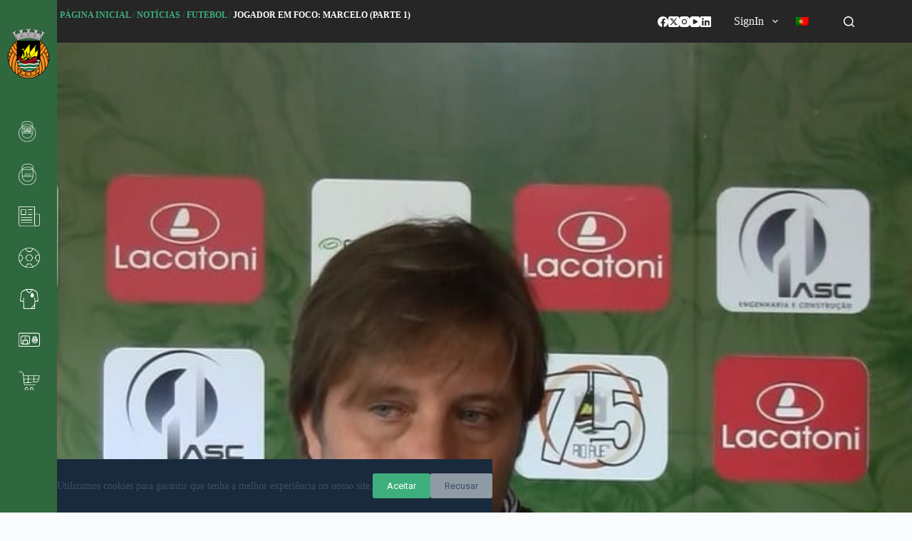

--- FILE ---
content_type: text/html; charset=UTF-8
request_url: https://rioavefc.pt/noticias/futebol/jogador-em-foco-marcelo-parte-1/
body_size: 158213
content:
<!doctype html>
<html lang="pt-pt">
<head>
	
	<meta charset="UTF-8">
	<meta name="viewport" content="width=device-width, initial-scale=1, maximum-scale=5, viewport-fit=cover">
	<link rel="profile" href="https://gmpg.org/xfn/11">

	<meta name='robots' content='index, follow, max-image-preview:large, max-snippet:-1, max-video-preview:-1' />
<link rel="alternate" hreflang="pt-pt" href="https://rioavefc.pt/noticias/futebol/jogador-em-foco-marcelo-parte-1/" />
<link rel="alternate" hreflang="x-default" href="https://rioavefc.pt/noticias/futebol/jogador-em-foco-marcelo-parte-1/" />

	<!-- This site is optimized with the Yoast SEO plugin v24.5 - https://yoast.com/wordpress/plugins/seo/ -->
	<title>Jogador Em Foco: Marcelo (Parte 1) - Rio Ave Futebol Clube</title>
	<link rel="canonical" href="https://rioavefc.pt/noticias/futebol/jogador-em-foco-marcelo-parte-1/" />
	<meta property="og:locale" content="pt_PT" />
	<meta property="og:type" content="article" />
	<meta property="og:title" content="Jogador Em Foco: Marcelo (Parte 1) - Rio Ave Futebol Clube" />
	<meta property="og:description" content="  Marcelo chegou ao Rio Ave Futebol Clube no início da época 2011/2012, mas somente esta temporada conquistou o seu espaço no conjunto verde e branco.  O defesa rioavista, em entrevista ao site oficial, conversou sobre pormenores da vida privada [&hellip;]" />
	<meta property="og:url" content="https://rioavefc.pt/noticias/futebol/jogador-em-foco-marcelo-parte-1/" />
	<meta property="og:site_name" content="Rio Ave Futebol Clube" />
	<meta property="article:publisher" content="https://www.facebook.com/rioavefc" />
	<meta property="article:published_time" content="1969-12-31T23:00:00+00:00" />
	<meta property="article:modified_time" content="2020-04-14T14:20:51+00:00" />
	<meta property="og:image" content="https://rioavefc.pt/wp-content/uploads/2020/03/f318.jpg" />
	<meta property="og:image:width" content="921" />
	<meta property="og:image:height" content="675" />
	<meta property="og:image:type" content="image/jpeg" />
	<meta name="author" content="brandit" />
	<meta name="twitter:card" content="summary_large_image" />
	<meta name="twitter:creator" content="@rioave_fc" />
	<meta name="twitter:site" content="@rioave_fc" />
	<meta name="twitter:label1" content="Escrito por" />
	<meta name="twitter:data1" content="brandit" />
	<meta name="twitter:label2" content="Tempo estimado de leitura" />
	<meta name="twitter:data2" content="8 minutos" />
	<script type="application/ld+json" class="yoast-schema-graph">{"@context":"https://schema.org","@graph":[{"@type":"Article","@id":"https://rioavefc.pt/noticias/futebol/jogador-em-foco-marcelo-parte-1/#article","isPartOf":{"@id":"https://rioavefc.pt/noticias/futebol/jogador-em-foco-marcelo-parte-1/"},"author":{"name":"brandit","@id":"https://rioavefc.pt/#/schema/person/5450ca234e29465b9e475116827e34b7"},"headline":"Jogador Em Foco: Marcelo (Parte 1)","datePublished":"1969-12-31T23:00:00+00:00","dateModified":"2020-04-14T14:20:51+00:00","mainEntityOfPage":{"@id":"https://rioavefc.pt/noticias/futebol/jogador-em-foco-marcelo-parte-1/"},"wordCount":1584,"commentCount":0,"publisher":{"@id":"https://rioavefc.pt/#organization"},"image":{"@id":"https://rioavefc.pt/noticias/futebol/jogador-em-foco-marcelo-parte-1/#primaryimage"},"thumbnailUrl":"https://rioavefc.pt/wp-content/uploads/2020/03/f318.jpg","articleSection":["Futebol"],"inLanguage":"pt-PT","potentialAction":[{"@type":"CommentAction","name":"Comment","target":["https://rioavefc.pt/noticias/futebol/jogador-em-foco-marcelo-parte-1/#respond"]}]},{"@type":"WebPage","@id":"https://rioavefc.pt/noticias/futebol/jogador-em-foco-marcelo-parte-1/","url":"https://rioavefc.pt/noticias/futebol/jogador-em-foco-marcelo-parte-1/","name":"Jogador Em Foco: Marcelo (Parte 1) - Rio Ave Futebol Clube","isPartOf":{"@id":"https://rioavefc.pt/#website"},"primaryImageOfPage":{"@id":"https://rioavefc.pt/noticias/futebol/jogador-em-foco-marcelo-parte-1/#primaryimage"},"image":{"@id":"https://rioavefc.pt/noticias/futebol/jogador-em-foco-marcelo-parte-1/#primaryimage"},"thumbnailUrl":"https://rioavefc.pt/wp-content/uploads/2020/03/f318.jpg","datePublished":"1969-12-31T23:00:00+00:00","dateModified":"2020-04-14T14:20:51+00:00","breadcrumb":{"@id":"https://rioavefc.pt/noticias/futebol/jogador-em-foco-marcelo-parte-1/#breadcrumb"},"inLanguage":"pt-PT","potentialAction":[{"@type":"ReadAction","target":["https://rioavefc.pt/noticias/futebol/jogador-em-foco-marcelo-parte-1/"]}]},{"@type":"ImageObject","inLanguage":"pt-PT","@id":"https://rioavefc.pt/noticias/futebol/jogador-em-foco-marcelo-parte-1/#primaryimage","url":"https://rioavefc.pt/wp-content/uploads/2020/03/f318.jpg","contentUrl":"https://rioavefc.pt/wp-content/uploads/2020/03/f318.jpg","width":921,"height":675},{"@type":"BreadcrumbList","@id":"https://rioavefc.pt/noticias/futebol/jogador-em-foco-marcelo-parte-1/#breadcrumb","itemListElement":[{"@type":"ListItem","position":1,"name":"Página Inicial","item":"https://rioavefc.pt/"},{"@type":"ListItem","position":2,"name":"Notícias","item":"https://rioavefc.pt/category/noticias/"},{"@type":"ListItem","position":3,"name":"Futebol","item":"https://rioavefc.pt/category/noticias/futebol/"},{"@type":"ListItem","position":4,"name":"Jogador Em Foco: Marcelo (Parte 1)"}]},{"@type":"WebSite","@id":"https://rioavefc.pt/#website","url":"https://rioavefc.pt/","name":"Rio Ave Futebol Clube","description":"O Rio Ave Futebol Clube é um clube de futebol português, da cidade de Vila do Conde, que disputa actualmente Primeira Liga. Foi fundado em 18 de Janeiro de 1939, embora o seu aniversário seja celebrado a 10 de Maio.","publisher":{"@id":"https://rioavefc.pt/#organization"},"alternateName":"Rio Ave Fc","potentialAction":[{"@type":"SearchAction","target":{"@type":"EntryPoint","urlTemplate":"https://rioavefc.pt/?s={search_term_string}"},"query-input":{"@type":"PropertyValueSpecification","valueRequired":true,"valueName":"search_term_string"}}],"inLanguage":"pt-PT"},{"@type":"Organization","@id":"https://rioavefc.pt/#organization","name":"Rio Ave Futebol Clube","alternateName":"Rio Ave Fc","url":"https://rioavefc.pt/","logo":{"@type":"ImageObject","inLanguage":"pt-PT","@id":"https://rioavefc.pt/#/schema/logo/image/","url":"https://rioavefc.pt/wp-content/uploads/2014/11/rioave.png","contentUrl":"https://rioavefc.pt/wp-content/uploads/2014/11/rioave.png","width":150,"height":150,"caption":"Rio Ave Futebol Clube"},"image":{"@id":"https://rioavefc.pt/#/schema/logo/image/"},"sameAs":["https://www.facebook.com/rioavefc","https://x.com/rioave_fc","https://instagram.com/rioavefc","https://www.linkedin.com/company/rio-ave-f.c./?viewAsMember=true","https://www.youtube.com/user/rafc1939"]},{"@type":"Person","@id":"https://rioavefc.pt/#/schema/person/5450ca234e29465b9e475116827e34b7","name":"brandit"}]}</script>
	<!-- / Yoast SEO plugin. -->


<link rel='dns-prefetch' href='//www.googletagmanager.com' />
<link rel='dns-prefetch' href='//rioavefc.pt' />
<link rel='dns-prefetch' href='//fonts.googleapis.com' />
<link rel='stylesheet' id='blocksy-dynamic-global-css' href='https://rioavefc.pt/wp-content/uploads/blocksy/css/global.css' media='all' />
<link rel='stylesheet' id='formidable-css' href='https://rioavefc.pt/wp-content/plugins/formidable/css/formidableforms.css' media='all' />
<link rel='stylesheet' id='ugb-style-css-css' href='https://rioavefc.pt/wp-content/plugins/stackable-ultimate-gutenberg-blocks/dist/frontend_blocks.css' media='all' />
<style id='ugb-style-css-inline-css'>
:root {--stk-block-width-default-detected: 1290px;}
</style>
<link rel='stylesheet' id='ugb-style-css-responsive-css' href='https://rioavefc.pt/wp-content/plugins/stackable-ultimate-gutenberg-blocks/dist/frontend_blocks_responsive.css' media='all' />
<link rel='stylesheet' id='la-icon-maneger-style-css' href='https://rioavefc.pt/wp-content/uploads/la_icon_sets/style.min.css' media='all' />
<link rel='stylesheet' id='wp-block-library-css' href='https://rioavefc.pt/wp-includes/css/dist/block-library/style.min.css' media='all' />
<style id='pdfemb-pdf-embedder-viewer-style-inline-css'>
.wp-block-pdfemb-pdf-embedder-viewer{max-width:none}

</style>
<style id='global-styles-inline-css'>
body{--wp--preset--color--black: #000000;--wp--preset--color--cyan-bluish-gray: #abb8c3;--wp--preset--color--white: #ffffff;--wp--preset--color--pale-pink: #f78da7;--wp--preset--color--vivid-red: #cf2e2e;--wp--preset--color--luminous-vivid-orange: #ff6900;--wp--preset--color--luminous-vivid-amber: #fcb900;--wp--preset--color--light-green-cyan: #7bdcb5;--wp--preset--color--vivid-green-cyan: #00d084;--wp--preset--color--pale-cyan-blue: #8ed1fc;--wp--preset--color--vivid-cyan-blue: #0693e3;--wp--preset--color--vivid-purple: #9b51e0;--wp--preset--color--palette-color-1: var(--theme-palette-color-1, #3eaf7c);--wp--preset--color--palette-color-2: var(--theme-palette-color-2, #33a370);--wp--preset--color--palette-color-3: var(--theme-palette-color-3, #3A4F66);--wp--preset--color--palette-color-4: var(--theme-palette-color-4, #192a3d);--wp--preset--color--palette-color-5: var(--theme-palette-color-5, #e1e8ed);--wp--preset--color--palette-color-6: var(--theme-palette-color-6, #f2f5f7);--wp--preset--color--palette-color-7: var(--theme-palette-color-7, #FAFBFC);--wp--preset--color--palette-color-8: var(--theme-palette-color-8, #ffffff);--wp--preset--gradient--vivid-cyan-blue-to-vivid-purple: linear-gradient(135deg,rgba(6,147,227,1) 0%,rgb(155,81,224) 100%);--wp--preset--gradient--light-green-cyan-to-vivid-green-cyan: linear-gradient(135deg,rgb(122,220,180) 0%,rgb(0,208,130) 100%);--wp--preset--gradient--luminous-vivid-amber-to-luminous-vivid-orange: linear-gradient(135deg,rgba(252,185,0,1) 0%,rgba(255,105,0,1) 100%);--wp--preset--gradient--luminous-vivid-orange-to-vivid-red: linear-gradient(135deg,rgba(255,105,0,1) 0%,rgb(207,46,46) 100%);--wp--preset--gradient--very-light-gray-to-cyan-bluish-gray: linear-gradient(135deg,rgb(238,238,238) 0%,rgb(169,184,195) 100%);--wp--preset--gradient--cool-to-warm-spectrum: linear-gradient(135deg,rgb(74,234,220) 0%,rgb(151,120,209) 20%,rgb(207,42,186) 40%,rgb(238,44,130) 60%,rgb(251,105,98) 80%,rgb(254,248,76) 100%);--wp--preset--gradient--blush-light-purple: linear-gradient(135deg,rgb(255,206,236) 0%,rgb(152,150,240) 100%);--wp--preset--gradient--blush-bordeaux: linear-gradient(135deg,rgb(254,205,165) 0%,rgb(254,45,45) 50%,rgb(107,0,62) 100%);--wp--preset--gradient--luminous-dusk: linear-gradient(135deg,rgb(255,203,112) 0%,rgb(199,81,192) 50%,rgb(65,88,208) 100%);--wp--preset--gradient--pale-ocean: linear-gradient(135deg,rgb(255,245,203) 0%,rgb(182,227,212) 50%,rgb(51,167,181) 100%);--wp--preset--gradient--electric-grass: linear-gradient(135deg,rgb(202,248,128) 0%,rgb(113,206,126) 100%);--wp--preset--gradient--midnight: linear-gradient(135deg,rgb(2,3,129) 0%,rgb(40,116,252) 100%);--wp--preset--gradient--juicy-peach: linear-gradient(to right, #ffecd2 0%, #fcb69f 100%);--wp--preset--gradient--young-passion: linear-gradient(to right, #ff8177 0%, #ff867a 0%, #ff8c7f 21%, #f99185 52%, #cf556c 78%, #b12a5b 100%);--wp--preset--gradient--true-sunset: linear-gradient(to right, #fa709a 0%, #fee140 100%);--wp--preset--gradient--morpheus-den: linear-gradient(to top, #30cfd0 0%, #330867 100%);--wp--preset--gradient--plum-plate: linear-gradient(135deg, #667eea 0%, #764ba2 100%);--wp--preset--gradient--aqua-splash: linear-gradient(15deg, #13547a 0%, #80d0c7 100%);--wp--preset--gradient--love-kiss: linear-gradient(to top, #ff0844 0%, #ffb199 100%);--wp--preset--gradient--new-retrowave: linear-gradient(to top, #3b41c5 0%, #a981bb 49%, #ffc8a9 100%);--wp--preset--gradient--plum-bath: linear-gradient(to top, #cc208e 0%, #6713d2 100%);--wp--preset--gradient--high-flight: linear-gradient(to right, #0acffe 0%, #495aff 100%);--wp--preset--gradient--teen-party: linear-gradient(-225deg, #FF057C 0%, #8D0B93 50%, #321575 100%);--wp--preset--gradient--fabled-sunset: linear-gradient(-225deg, #231557 0%, #44107A 29%, #FF1361 67%, #FFF800 100%);--wp--preset--gradient--arielle-smile: radial-gradient(circle 248px at center, #16d9e3 0%, #30c7ec 47%, #46aef7 100%);--wp--preset--gradient--itmeo-branding: linear-gradient(180deg, #2af598 0%, #009efd 100%);--wp--preset--gradient--deep-blue: linear-gradient(to right, #6a11cb 0%, #2575fc 100%);--wp--preset--gradient--strong-bliss: linear-gradient(to right, #f78ca0 0%, #f9748f 19%, #fd868c 60%, #fe9a8b 100%);--wp--preset--gradient--sweet-period: linear-gradient(to top, #3f51b1 0%, #5a55ae 13%, #7b5fac 25%, #8f6aae 38%, #a86aa4 50%, #cc6b8e 62%, #f18271 75%, #f3a469 87%, #f7c978 100%);--wp--preset--gradient--purple-division: linear-gradient(to top, #7028e4 0%, #e5b2ca 100%);--wp--preset--gradient--cold-evening: linear-gradient(to top, #0c3483 0%, #a2b6df 100%, #6b8cce 100%, #a2b6df 100%);--wp--preset--gradient--mountain-rock: linear-gradient(to right, #868f96 0%, #596164 100%);--wp--preset--gradient--desert-hump: linear-gradient(to top, #c79081 0%, #dfa579 100%);--wp--preset--gradient--ethernal-constance: linear-gradient(to top, #09203f 0%, #537895 100%);--wp--preset--gradient--happy-memories: linear-gradient(-60deg, #ff5858 0%, #f09819 100%);--wp--preset--gradient--grown-early: linear-gradient(to top, #0ba360 0%, #3cba92 100%);--wp--preset--gradient--morning-salad: linear-gradient(-225deg, #B7F8DB 0%, #50A7C2 100%);--wp--preset--gradient--night-call: linear-gradient(-225deg, #AC32E4 0%, #7918F2 48%, #4801FF 100%);--wp--preset--gradient--mind-crawl: linear-gradient(-225deg, #473B7B 0%, #3584A7 51%, #30D2BE 100%);--wp--preset--gradient--angel-care: linear-gradient(-225deg, #FFE29F 0%, #FFA99F 48%, #FF719A 100%);--wp--preset--gradient--juicy-cake: linear-gradient(to top, #e14fad 0%, #f9d423 100%);--wp--preset--gradient--rich-metal: linear-gradient(to right, #d7d2cc 0%, #304352 100%);--wp--preset--gradient--mole-hall: linear-gradient(-20deg, #616161 0%, #9bc5c3 100%);--wp--preset--gradient--cloudy-knoxville: linear-gradient(120deg, #fdfbfb 0%, #ebedee 100%);--wp--preset--gradient--soft-grass: linear-gradient(to top, #c1dfc4 0%, #deecdd 100%);--wp--preset--gradient--saint-petersburg: linear-gradient(135deg, #f5f7fa 0%, #c3cfe2 100%);--wp--preset--gradient--everlasting-sky: linear-gradient(135deg, #fdfcfb 0%, #e2d1c3 100%);--wp--preset--gradient--kind-steel: linear-gradient(-20deg, #e9defa 0%, #fbfcdb 100%);--wp--preset--gradient--over-sun: linear-gradient(60deg, #abecd6 0%, #fbed96 100%);--wp--preset--gradient--premium-white: linear-gradient(to top, #d5d4d0 0%, #d5d4d0 1%, #eeeeec 31%, #efeeec 75%, #e9e9e7 100%);--wp--preset--gradient--clean-mirror: linear-gradient(45deg, #93a5cf 0%, #e4efe9 100%);--wp--preset--gradient--wild-apple: linear-gradient(to top, #d299c2 0%, #fef9d7 100%);--wp--preset--gradient--snow-again: linear-gradient(to top, #e6e9f0 0%, #eef1f5 100%);--wp--preset--gradient--confident-cloud: linear-gradient(to top, #dad4ec 0%, #dad4ec 1%, #f3e7e9 100%);--wp--preset--gradient--glass-water: linear-gradient(to top, #dfe9f3 0%, white 100%);--wp--preset--gradient--perfect-white: linear-gradient(-225deg, #E3FDF5 0%, #FFE6FA 100%);--wp--preset--font-size--small: 13px;--wp--preset--font-size--medium: 20px;--wp--preset--font-size--large: clamp(22px, 1.375rem + ((1vw - 3.2px) * 0.625), 30px);--wp--preset--font-size--x-large: clamp(30px, 1.875rem + ((1vw - 3.2px) * 1.563), 50px);--wp--preset--font-size--xx-large: clamp(45px, 2.813rem + ((1vw - 3.2px) * 2.734), 80px);--wp--preset--font-family--inter: "Inter", sans-serif;--wp--preset--font-family--cardo: Cardo;--wp--preset--spacing--20: 0.44rem;--wp--preset--spacing--30: 0.67rem;--wp--preset--spacing--40: 1rem;--wp--preset--spacing--50: 1.5rem;--wp--preset--spacing--60: 2.25rem;--wp--preset--spacing--70: 3.38rem;--wp--preset--spacing--80: 5.06rem;--wp--preset--shadow--natural: 6px 6px 9px rgba(0, 0, 0, 0.2);--wp--preset--shadow--deep: 12px 12px 50px rgba(0, 0, 0, 0.4);--wp--preset--shadow--sharp: 6px 6px 0px rgba(0, 0, 0, 0.2);--wp--preset--shadow--outlined: 6px 6px 0px -3px rgba(255, 255, 255, 1), 6px 6px rgba(0, 0, 0, 1);--wp--preset--shadow--crisp: 6px 6px 0px rgba(0, 0, 0, 1);}body { margin: 0;--wp--style--global--content-size: var(--theme-block-max-width);--wp--style--global--wide-size: var(--theme-block-wide-max-width); }.wp-site-blocks > .alignleft { float: left; margin-right: 2em; }.wp-site-blocks > .alignright { float: right; margin-left: 2em; }.wp-site-blocks > .aligncenter { justify-content: center; margin-left: auto; margin-right: auto; }:where(.wp-site-blocks) > * { margin-block-start: var(--theme-content-spacing); margin-block-end: 0; }:where(.wp-site-blocks) > :first-child:first-child { margin-block-start: 0; }:where(.wp-site-blocks) > :last-child:last-child { margin-block-end: 0; }body { --wp--style--block-gap: var(--theme-content-spacing); }:where(body .is-layout-flow)  > :first-child:first-child{margin-block-start: 0;}:where(body .is-layout-flow)  > :last-child:last-child{margin-block-end: 0;}:where(body .is-layout-flow)  > *{margin-block-start: var(--theme-content-spacing);margin-block-end: 0;}:where(body .is-layout-constrained)  > :first-child:first-child{margin-block-start: 0;}:where(body .is-layout-constrained)  > :last-child:last-child{margin-block-end: 0;}:where(body .is-layout-constrained)  > *{margin-block-start: var(--theme-content-spacing);margin-block-end: 0;}:where(body .is-layout-flex) {gap: var(--theme-content-spacing);}:where(body .is-layout-grid) {gap: var(--theme-content-spacing);}body .is-layout-flow > .alignleft{float: left;margin-inline-start: 0;margin-inline-end: 2em;}body .is-layout-flow > .alignright{float: right;margin-inline-start: 2em;margin-inline-end: 0;}body .is-layout-flow > .aligncenter{margin-left: auto !important;margin-right: auto !important;}body .is-layout-constrained > .alignleft{float: left;margin-inline-start: 0;margin-inline-end: 2em;}body .is-layout-constrained > .alignright{float: right;margin-inline-start: 2em;margin-inline-end: 0;}body .is-layout-constrained > .aligncenter{margin-left: auto !important;margin-right: auto !important;}body .is-layout-constrained > :where(:not(.alignleft):not(.alignright):not(.alignfull)){max-width: var(--wp--style--global--content-size);margin-left: auto !important;margin-right: auto !important;}body .is-layout-constrained > .alignwide{max-width: var(--wp--style--global--wide-size);}body .is-layout-flex{display: flex;}body .is-layout-flex{flex-wrap: wrap;align-items: center;}body .is-layout-flex > *{margin: 0;}body .is-layout-grid{display: grid;}body .is-layout-grid > *{margin: 0;}body{padding-top: 0px;padding-right: 0px;padding-bottom: 0px;padding-left: 0px;}.has-black-color{color: var(--wp--preset--color--black) !important;}.has-cyan-bluish-gray-color{color: var(--wp--preset--color--cyan-bluish-gray) !important;}.has-white-color{color: var(--wp--preset--color--white) !important;}.has-pale-pink-color{color: var(--wp--preset--color--pale-pink) !important;}.has-vivid-red-color{color: var(--wp--preset--color--vivid-red) !important;}.has-luminous-vivid-orange-color{color: var(--wp--preset--color--luminous-vivid-orange) !important;}.has-luminous-vivid-amber-color{color: var(--wp--preset--color--luminous-vivid-amber) !important;}.has-light-green-cyan-color{color: var(--wp--preset--color--light-green-cyan) !important;}.has-vivid-green-cyan-color{color: var(--wp--preset--color--vivid-green-cyan) !important;}.has-pale-cyan-blue-color{color: var(--wp--preset--color--pale-cyan-blue) !important;}.has-vivid-cyan-blue-color{color: var(--wp--preset--color--vivid-cyan-blue) !important;}.has-vivid-purple-color{color: var(--wp--preset--color--vivid-purple) !important;}.has-palette-color-1-color{color: var(--wp--preset--color--palette-color-1) !important;}.has-palette-color-2-color{color: var(--wp--preset--color--palette-color-2) !important;}.has-palette-color-3-color{color: var(--wp--preset--color--palette-color-3) !important;}.has-palette-color-4-color{color: var(--wp--preset--color--palette-color-4) !important;}.has-palette-color-5-color{color: var(--wp--preset--color--palette-color-5) !important;}.has-palette-color-6-color{color: var(--wp--preset--color--palette-color-6) !important;}.has-palette-color-7-color{color: var(--wp--preset--color--palette-color-7) !important;}.has-palette-color-8-color{color: var(--wp--preset--color--palette-color-8) !important;}.has-black-background-color{background-color: var(--wp--preset--color--black) !important;}.has-cyan-bluish-gray-background-color{background-color: var(--wp--preset--color--cyan-bluish-gray) !important;}.has-white-background-color{background-color: var(--wp--preset--color--white) !important;}.has-pale-pink-background-color{background-color: var(--wp--preset--color--pale-pink) !important;}.has-vivid-red-background-color{background-color: var(--wp--preset--color--vivid-red) !important;}.has-luminous-vivid-orange-background-color{background-color: var(--wp--preset--color--luminous-vivid-orange) !important;}.has-luminous-vivid-amber-background-color{background-color: var(--wp--preset--color--luminous-vivid-amber) !important;}.has-light-green-cyan-background-color{background-color: var(--wp--preset--color--light-green-cyan) !important;}.has-vivid-green-cyan-background-color{background-color: var(--wp--preset--color--vivid-green-cyan) !important;}.has-pale-cyan-blue-background-color{background-color: var(--wp--preset--color--pale-cyan-blue) !important;}.has-vivid-cyan-blue-background-color{background-color: var(--wp--preset--color--vivid-cyan-blue) !important;}.has-vivid-purple-background-color{background-color: var(--wp--preset--color--vivid-purple) !important;}.has-palette-color-1-background-color{background-color: var(--wp--preset--color--palette-color-1) !important;}.has-palette-color-2-background-color{background-color: var(--wp--preset--color--palette-color-2) !important;}.has-palette-color-3-background-color{background-color: var(--wp--preset--color--palette-color-3) !important;}.has-palette-color-4-background-color{background-color: var(--wp--preset--color--palette-color-4) !important;}.has-palette-color-5-background-color{background-color: var(--wp--preset--color--palette-color-5) !important;}.has-palette-color-6-background-color{background-color: var(--wp--preset--color--palette-color-6) !important;}.has-palette-color-7-background-color{background-color: var(--wp--preset--color--palette-color-7) !important;}.has-palette-color-8-background-color{background-color: var(--wp--preset--color--palette-color-8) !important;}.has-black-border-color{border-color: var(--wp--preset--color--black) !important;}.has-cyan-bluish-gray-border-color{border-color: var(--wp--preset--color--cyan-bluish-gray) !important;}.has-white-border-color{border-color: var(--wp--preset--color--white) !important;}.has-pale-pink-border-color{border-color: var(--wp--preset--color--pale-pink) !important;}.has-vivid-red-border-color{border-color: var(--wp--preset--color--vivid-red) !important;}.has-luminous-vivid-orange-border-color{border-color: var(--wp--preset--color--luminous-vivid-orange) !important;}.has-luminous-vivid-amber-border-color{border-color: var(--wp--preset--color--luminous-vivid-amber) !important;}.has-light-green-cyan-border-color{border-color: var(--wp--preset--color--light-green-cyan) !important;}.has-vivid-green-cyan-border-color{border-color: var(--wp--preset--color--vivid-green-cyan) !important;}.has-pale-cyan-blue-border-color{border-color: var(--wp--preset--color--pale-cyan-blue) !important;}.has-vivid-cyan-blue-border-color{border-color: var(--wp--preset--color--vivid-cyan-blue) !important;}.has-vivid-purple-border-color{border-color: var(--wp--preset--color--vivid-purple) !important;}.has-palette-color-1-border-color{border-color: var(--wp--preset--color--palette-color-1) !important;}.has-palette-color-2-border-color{border-color: var(--wp--preset--color--palette-color-2) !important;}.has-palette-color-3-border-color{border-color: var(--wp--preset--color--palette-color-3) !important;}.has-palette-color-4-border-color{border-color: var(--wp--preset--color--palette-color-4) !important;}.has-palette-color-5-border-color{border-color: var(--wp--preset--color--palette-color-5) !important;}.has-palette-color-6-border-color{border-color: var(--wp--preset--color--palette-color-6) !important;}.has-palette-color-7-border-color{border-color: var(--wp--preset--color--palette-color-7) !important;}.has-palette-color-8-border-color{border-color: var(--wp--preset--color--palette-color-8) !important;}.has-vivid-cyan-blue-to-vivid-purple-gradient-background{background: var(--wp--preset--gradient--vivid-cyan-blue-to-vivid-purple) !important;}.has-light-green-cyan-to-vivid-green-cyan-gradient-background{background: var(--wp--preset--gradient--light-green-cyan-to-vivid-green-cyan) !important;}.has-luminous-vivid-amber-to-luminous-vivid-orange-gradient-background{background: var(--wp--preset--gradient--luminous-vivid-amber-to-luminous-vivid-orange) !important;}.has-luminous-vivid-orange-to-vivid-red-gradient-background{background: var(--wp--preset--gradient--luminous-vivid-orange-to-vivid-red) !important;}.has-very-light-gray-to-cyan-bluish-gray-gradient-background{background: var(--wp--preset--gradient--very-light-gray-to-cyan-bluish-gray) !important;}.has-cool-to-warm-spectrum-gradient-background{background: var(--wp--preset--gradient--cool-to-warm-spectrum) !important;}.has-blush-light-purple-gradient-background{background: var(--wp--preset--gradient--blush-light-purple) !important;}.has-blush-bordeaux-gradient-background{background: var(--wp--preset--gradient--blush-bordeaux) !important;}.has-luminous-dusk-gradient-background{background: var(--wp--preset--gradient--luminous-dusk) !important;}.has-pale-ocean-gradient-background{background: var(--wp--preset--gradient--pale-ocean) !important;}.has-electric-grass-gradient-background{background: var(--wp--preset--gradient--electric-grass) !important;}.has-midnight-gradient-background{background: var(--wp--preset--gradient--midnight) !important;}.has-juicy-peach-gradient-background{background: var(--wp--preset--gradient--juicy-peach) !important;}.has-young-passion-gradient-background{background: var(--wp--preset--gradient--young-passion) !important;}.has-true-sunset-gradient-background{background: var(--wp--preset--gradient--true-sunset) !important;}.has-morpheus-den-gradient-background{background: var(--wp--preset--gradient--morpheus-den) !important;}.has-plum-plate-gradient-background{background: var(--wp--preset--gradient--plum-plate) !important;}.has-aqua-splash-gradient-background{background: var(--wp--preset--gradient--aqua-splash) !important;}.has-love-kiss-gradient-background{background: var(--wp--preset--gradient--love-kiss) !important;}.has-new-retrowave-gradient-background{background: var(--wp--preset--gradient--new-retrowave) !important;}.has-plum-bath-gradient-background{background: var(--wp--preset--gradient--plum-bath) !important;}.has-high-flight-gradient-background{background: var(--wp--preset--gradient--high-flight) !important;}.has-teen-party-gradient-background{background: var(--wp--preset--gradient--teen-party) !important;}.has-fabled-sunset-gradient-background{background: var(--wp--preset--gradient--fabled-sunset) !important;}.has-arielle-smile-gradient-background{background: var(--wp--preset--gradient--arielle-smile) !important;}.has-itmeo-branding-gradient-background{background: var(--wp--preset--gradient--itmeo-branding) !important;}.has-deep-blue-gradient-background{background: var(--wp--preset--gradient--deep-blue) !important;}.has-strong-bliss-gradient-background{background: var(--wp--preset--gradient--strong-bliss) !important;}.has-sweet-period-gradient-background{background: var(--wp--preset--gradient--sweet-period) !important;}.has-purple-division-gradient-background{background: var(--wp--preset--gradient--purple-division) !important;}.has-cold-evening-gradient-background{background: var(--wp--preset--gradient--cold-evening) !important;}.has-mountain-rock-gradient-background{background: var(--wp--preset--gradient--mountain-rock) !important;}.has-desert-hump-gradient-background{background: var(--wp--preset--gradient--desert-hump) !important;}.has-ethernal-constance-gradient-background{background: var(--wp--preset--gradient--ethernal-constance) !important;}.has-happy-memories-gradient-background{background: var(--wp--preset--gradient--happy-memories) !important;}.has-grown-early-gradient-background{background: var(--wp--preset--gradient--grown-early) !important;}.has-morning-salad-gradient-background{background: var(--wp--preset--gradient--morning-salad) !important;}.has-night-call-gradient-background{background: var(--wp--preset--gradient--night-call) !important;}.has-mind-crawl-gradient-background{background: var(--wp--preset--gradient--mind-crawl) !important;}.has-angel-care-gradient-background{background: var(--wp--preset--gradient--angel-care) !important;}.has-juicy-cake-gradient-background{background: var(--wp--preset--gradient--juicy-cake) !important;}.has-rich-metal-gradient-background{background: var(--wp--preset--gradient--rich-metal) !important;}.has-mole-hall-gradient-background{background: var(--wp--preset--gradient--mole-hall) !important;}.has-cloudy-knoxville-gradient-background{background: var(--wp--preset--gradient--cloudy-knoxville) !important;}.has-soft-grass-gradient-background{background: var(--wp--preset--gradient--soft-grass) !important;}.has-saint-petersburg-gradient-background{background: var(--wp--preset--gradient--saint-petersburg) !important;}.has-everlasting-sky-gradient-background{background: var(--wp--preset--gradient--everlasting-sky) !important;}.has-kind-steel-gradient-background{background: var(--wp--preset--gradient--kind-steel) !important;}.has-over-sun-gradient-background{background: var(--wp--preset--gradient--over-sun) !important;}.has-premium-white-gradient-background{background: var(--wp--preset--gradient--premium-white) !important;}.has-clean-mirror-gradient-background{background: var(--wp--preset--gradient--clean-mirror) !important;}.has-wild-apple-gradient-background{background: var(--wp--preset--gradient--wild-apple) !important;}.has-snow-again-gradient-background{background: var(--wp--preset--gradient--snow-again) !important;}.has-confident-cloud-gradient-background{background: var(--wp--preset--gradient--confident-cloud) !important;}.has-glass-water-gradient-background{background: var(--wp--preset--gradient--glass-water) !important;}.has-perfect-white-gradient-background{background: var(--wp--preset--gradient--perfect-white) !important;}.has-small-font-size{font-size: var(--wp--preset--font-size--small) !important;}.has-medium-font-size{font-size: var(--wp--preset--font-size--medium) !important;}.has-large-font-size{font-size: var(--wp--preset--font-size--large) !important;}.has-x-large-font-size{font-size: var(--wp--preset--font-size--x-large) !important;}.has-xx-large-font-size{font-size: var(--wp--preset--font-size--xx-large) !important;}.has-inter-font-family{font-family: var(--wp--preset--font-family--inter) !important;}.has-cardo-font-family{font-family: var(--wp--preset--font-family--cardo) !important;}
.wp-block-navigation a:where(:not(.wp-element-button)){color: inherit;}
.wp-block-pullquote{font-size: clamp(0.984em, 0.984rem + ((1vw - 0.2em) * 0.645), 1.5em);line-height: 1.6;}
</style>
<link rel='stylesheet' id='wpml-blocks-css' href='https://rioavefc.pt/wp-content/plugins/sitepress-multilingual-cms/dist/css/blocks/styles.css' media='all' />
<link rel='stylesheet' id='css/e2pdf.frontend.global-css' href='https://rioavefc.pt/wp-content/plugins/e2pdf/css/e2pdf.frontend.global.css' media='all' />
<link rel='stylesheet' id='dashicons-css' href='https://rioavefc.pt/wp-includes/css/dashicons.min.css' media='all' />
<link rel='stylesheet' id='sportspress-general-css' href='//rioavefc.pt/wp-content/plugins/sportspress/assets/css/sportspress.css' media='all' />
<link rel='stylesheet' id='sportspress-icons-css' href='//rioavefc.pt/wp-content/plugins/sportspress/assets/css/icons.css' media='all' />
<link rel='stylesheet' id='soo-css-css' href='https://rioavefc.pt/wp-content/plugins/sso-sports-alliance//public/css/sso-style.css' media='screen' />
<link rel='stylesheet' id='sf_styles-css' href='https://rioavefc.pt/wp-content/plugins/superfly-menu/css/public.min.css' media='all' />
<link rel='stylesheet' id='sf-google-font-subheader-css' href='//fonts.googleapis.com/css?family=Roboto' media='all' />
<style id='woocommerce-inline-inline-css'>
.woocommerce form .form-row .required { visibility: visible; }
</style>
<link rel='stylesheet' id='wpml-menu-item-0-css' href='https://rioavefc.pt/wp-content/plugins/sitepress-multilingual-cms/templates/language-switchers/menu-item/style.min.css' media='all' />
<link rel='stylesheet' id='if-menu-site-css-css' href='https://rioavefc.pt/wp-content/plugins/if-menu/assets/if-menu-site.css' media='all' />
<link rel='stylesheet' id='parent-style-css' href='https://rioavefc.pt/wp-content/themes/blocksy/style.css' media='all' />
<link rel='stylesheet' id='blocksy-child-style-css' href='https://rioavefc.pt/wp-content/themes/blocksy-child/style.css' media='all' />
<link rel='stylesheet' id='ct-woocommerce-styles-css' href='https://rioavefc.pt/wp-content/themes/blocksy/static/bundle/woocommerce.min.css' media='all' />
<link rel='stylesheet' id='ct-main-styles-css' href='https://rioavefc.pt/wp-content/themes/blocksy/static/bundle/main.min.css' media='all' />
<link rel='stylesheet' id='blocksy-ext-woocommerce-extra-styles-css' href='https://rioavefc.pt/wp-content/plugins/blocksy-companion-pro/framework/premium/extensions/woocommerce-extra/static/bundle/main.min.css' media='all' />
<link rel='stylesheet' id='blocksy-ext-woocommerce-extra-custom-badges-styles-css' href='https://rioavefc.pt/wp-content/plugins/blocksy-companion-pro/framework/premium/extensions/woocommerce-extra/static/bundle/custom-badges.min.css' media='all' />
<link rel='stylesheet' id='blocksy-ext-post-types-extra-styles-css' href='https://rioavefc.pt/wp-content/plugins/blocksy-companion-pro/framework/premium/extensions/post-types-extra/static/bundle/main.min.css' media='all' />
<link rel='stylesheet' id='blocksy-fonts-font-source-google-css' href='https://fonts.googleapis.com/css2?family=Poppins:wght@700&#038;display=swap' media='all' />
<link rel='stylesheet' id='ct-page-title-styles-css' href='https://rioavefc.pt/wp-content/themes/blocksy/static/bundle/page-title.min.css' media='all' />
<link rel='stylesheet' id='ct-share-box-styles-css' href='https://rioavefc.pt/wp-content/themes/blocksy/static/bundle/share-box.min.css' media='all' />
<link rel='stylesheet' id='ct-posts-nav-styles-css' href='https://rioavefc.pt/wp-content/themes/blocksy/static/bundle/posts-nav.min.css' media='all' />
<link rel='stylesheet' id='ct-stackable-styles-css' href='https://rioavefc.pt/wp-content/themes/blocksy/static/bundle/stackable.min.css' media='all' />
<link rel='stylesheet' id='blocksy-companion-header-account-styles-css' href='https://rioavefc.pt/wp-content/plugins/blocksy-companion-pro/static/bundle/header-account.min.css' media='all' />
<style type="text/css"></style><script id="woocommerce-google-analytics-integration-gtag-js-after">
/* Google Analytics for WooCommerce (gtag.js) */
					window.dataLayer = window.dataLayer || [];
					function gtag(){dataLayer.push(arguments);}
					// Set up default consent state.
					for ( const mode of [{"analytics_storage":"denied","ad_storage":"denied","ad_user_data":"denied","ad_personalization":"denied","region":["AT","BE","BG","HR","CY","CZ","DK","EE","FI","FR","DE","GR","HU","IS","IE","IT","LV","LI","LT","LU","MT","NL","NO","PL","PT","RO","SK","SI","ES","SE","GB","CH"]}] || [] ) {
						gtag( "consent", "default", { "wait_for_update": 500, ...mode } );
					}
					gtag("js", new Date());
					gtag("set", "developer_id.dOGY3NW", true);
					gtag("config", "G-6V0YY660EZ", {"track_404":true,"allow_google_signals":true,"logged_in":false,"linker":{"domains":[],"allow_incoming":false},"custom_map":{"dimension1":"logged_in"}});
</script>
<script src="https://rioavefc.pt/wp-content/plugins/superfly-menu/includes/vendor/looks_awesome/icon_manager/js/md5.js" id="la-icon-manager-md5-js"></script>
<script src="https://rioavefc.pt/wp-content/plugins/superfly-menu/includes/vendor/looks_awesome/icon_manager/js/util.js" id="la-icon-manager-util-js"></script>
<script src="https://rioavefc.pt/wp-includes/js/jquery/jquery.min.js" id="jquery-core-js"></script>
<script src="https://rioavefc.pt/wp-includes/js/jquery/jquery-migrate.min.js" id="jquery-migrate-js"></script>
<script src="https://rioavefc.pt/wp-content/plugins/e2pdf/js/e2pdf.frontend.js" id="js/e2pdf.frontend-js"></script>
<script id="smv_hmac_handler-js-extra">
var smv_wpApiSettings = {"nonce":"ebb1bf6847","wsurl":"https:\/\/rioavefc.pt\/wp-json\/smv-hmac\/proxy"};
</script>
<script src="https://rioavefc.pt/wp-content/plugins/smv-hmac/public/js/nonce.js" id="smv_hmac_handler-js"></script>
<script id="sf_main-js-extra">
var SF_Opts = {"wp_menu_id":"1207","social":[],"search":"no","blur":"no","fade":"yes","test_mode":"no","hide_def":"no","mob_nav":"no","dynamic":"no","parent_ignore":"no","sidebar_style":"side","sidebar_behaviour":"always","alt_menu":"","sidebar_pos":"left","width_panel_1":"80","width_panel_2":"250","width_panel_3":"250","width_panel_4":"200","base_color":"#2f683e","opening_type":"hover","sub_type":"flyout","video_bg":"","video_mob":"yes","video_preload":"no","sub_mob_type":"dropdown","sub_opening_type":"hover","label":"metro","label_top":"0px","label_size":"53","label_vis":"no","item_padding":"15","bg":"","path":"https:\/\/rioavefc.pt\/wp-content\/plugins\/superfly-menu\/img\/","menu":"{\"1207\":{\"term_id\":1207,\"name\":\"Menu Principal\",\"loc\":{\"pages\":{\"3\":1,\"79136\":1,\"79137\":1,\"79138\":1,\"79139\":1,\"79142\":1,\"84952\":1,\"86720\":1,\"86726\":1,\"86736\":1,\"86748\":1,\"86754\":1,\"86767\":1,\"86819\":1,\"86834\":1,\"86847\":1,\"86852\":1,\"86858\":1,\"86862\":1,\"86867\":1,\"86872\":1,\"86878\":1,\"86883\":1,\"86889\":1,\"86893\":1,\"86899\":1,\"86908\":1,\"86916\":1,\"86920\":1,\"86952\":1,\"87178\":1,\"87214\":1,\"87965\":1,\"127297\":1,\"127314\":1,\"129186\":1,\"129187\":1,\"129188\":1,\"129189\":1,\"130428\":1,\"130512\":1,\"130523\":1,\"130529\":1,\"130533\":1,\"130540\":1,\"130544\":1,\"130555\":1,\"130563\":1,\"130568\":1,\"130577\":1,\"130620\":1,\"130632\":1,\"130701\":1,\"130800\":1,\"130902\":1,\"130911\":1,\"131041\":1,\"131609\":1,\"132577\":1,\"132619\":1,\"135535\":1,\"135567\":1,\"135717\":1,\"137293\":1,\"137299\":1,\"137301\":1,\"137303\":1,\"137305\":1,\"138034\":1,\"138036\":1,\"138038\":1,\"138041\":1,\"139308\":1,\"139319\":1,\"139325\":1,\"140906\":1,\"142631\":1,\"142844\":1,\"143147\":1,\"148379\":1,\"164846\":1,\"165055\":1,\"166145\":1,\"166151\":1,\"171403\":1,\"172680\":1,\"172704\":1,\"184870\":1,\"185151\":1,\"186705\":1,\"187615\":1,\"191240\":1,\"192856\":1,\"193706\":1,\"197295\":1,\"197299\":1},\"cposts\":{\"frm_landing_page\":1,\"frm_display\":1,\"patrocinador\":1,\"sp_event\":1,\"sp_team\":1,\"sp_player\":1,\"sp_staff\":1,\"product\":1,\"ct_content_block\":1,\"sp_calendar\":1,\"sp_table\":1,\"sp_list\":1,\"cool_timeline\":1},\"cats\":{\"1\":1,\"720\":1,\"721\":1,\"722\":1,\"723\":1,\"724\":1,\"725\":1,\"726\":1,\"727\":1,\"728\":1,\"729\":1,\"730\":1,\"731\":1,\"732\":1,\"733\":1,\"734\":1,\"735\":1,\"736\":1,\"737\":1,\"738\":1,\"739\":1,\"740\":1,\"741\":1,\"742\":1,\"743\":1,\"744\":1,\"745\":1,\"924\":1,\"925\":1,\"942\":1,\"1045\":1},\"taxes\":{},\"langs\":{\"pt-pt\":1,\"ja\":1,\"en\":1},\"wp_pages\":{\"front\":1,\"home\":1,\"archive\":1,\"single\":1,\"forbidden\":1,\"search\":1},\"ids\":[\"\"]},\"isDef\":true}}","togglers":"supermenu","subMenuSupport":"yes","subMenuSelector":"sub-menu, children","eventsInterval":"51","activeClassSelector":"current-menu-item","allowedTags":"DIV, NAV, UL, OL, LI, A, P, H1, H2, H3, H4, SPAN","menuData":{"197358":"img=https%3A%2F%2Frioavefc.pt%2Fwp-content%2Fuploads%2F2024%2F07%2FSAD.png&icon_manager_search=&la_icon_manager_menu-item-197358_custom=&icon=&icon_color=&sline=&chapter=&content=&bg=&width=","197307":"img=https%3A%2F%2Frioavefc.pt%2Fwp-content%2Fuploads%2F2020%2F04%2Fclube%402x.png&icon_manager_search=&la_icon_manager_menu-item-197307_custom=&icon=&icon_color=&sline=&chapter=&content=&bg=&width=","197308":"img=&icon_manager_search=&la_icon_manager_menu-item-197308_custom=&icon=&icon_color=&sline=&chapter=CLUBE&content=&bg=&width=","197317":"img=https%3A%2F%2Frioavefc.pt%2Fwp-content%2Fuploads%2F2020%2F04%2Fnoticias%402x.png&icon_manager_search=&la_icon_manager_menu-item-197317_custom=&icon=&icon_color=&sline=&chapter=&content=&bg=&width=","197323":"img=&icon_manager_search=&la_icon_manager_menu-item-197323_custom=&icon=&icon_color=&sline=&chapter=NOT%C3%8DCIAS&content=&bg=&width=","197326":"img=https%3A%2F%2Frioavefc.pt%2Fwp-content%2Fuploads%2F2020%2F04%2Ffutebol%402x.png&icon_manager_search=&la_icon_manager_menu-item-197326_custom=&icon=&icon_color=&sline=&chapter=&content=&bg=&width=","197327":"img=&icon_manager_search=&la_icon_manager_menu-item-197327_custom=&icon=&icon_color=&sline=&chapter=FUTEBOL&content=&bg=&width=","197338":"img=https%3A%2F%2Frioavefc.pt%2Fwp-content%2Fuploads%2F2020%2F04%2Fmodalidades-5.png&icon_manager_search=&la_icon_manager_menu-item-197338_custom=&icon=&icon_color=&sline=&chapter=&content=&bg=&width=","197342":"img=&icon_manager_search=&la_icon_manager_menu-item-197342_custom=&icon=&icon_color=&sline=&chapter=FUTSAL&content=&bg=&width=","197343":"img=https%3A%2F%2Frioavefc.pt%2Fwp-content%2Fuploads%2F2020%2F04%2Fsocios-2.png&icon_manager_search=&la_icon_manager_menu-item-197343_custom=&icon=&icon_color=&sline=&chapter=&content=&bg=&width=","197344":"img=&icon_manager_search=&la_icon_manager_menu-item-197344_custom=&icon=&icon_color=&sline=&chapter=S%C3%93CIOS&content=&bg=&width=","197349":"img=https%3A%2F%2Frioavefc.pt%2Fwp-content%2Fuploads%2F2020%2F04%2FSHOP2%402x.png&icon_manager_search=&la_icon_manager_menu-item-197349_custom=&icon=&icon_color=&sline=&chapter=&content=&bg=&width=","197350":"img=&icon_manager_search=&la_icon_manager_menu-item-197350_custom=&icon=&icon_color=&sline=&chapter=LOJA&content=&bg=&width="},"siteBase":"https:\/\/rioavefc.pt","plugin_ver":"5.0.24"};
</script>
<script src="https://rioavefc.pt/wp-content/plugins/superfly-menu/js/public.min.js" id="sf_main-js"></script>
<script src="https://rioavefc.pt/wp-content/plugins/woocommerce/assets/js/jquery-blockui/jquery.blockUI.min.js" id="jquery-blockui-js" defer data-wp-strategy="defer"></script>
<script id="wc-add-to-cart-js-extra">
var wc_add_to_cart_params = {"ajax_url":"\/wp-admin\/admin-ajax.php","wc_ajax_url":"\/?wc-ajax=%%endpoint%%","i18n_view_cart":"Ver carrinho","cart_url":"https:\/\/rioavefc.pt\/carrinho\/","is_cart":"","cart_redirect_after_add":"no"};
</script>
<script src="https://rioavefc.pt/wp-content/plugins/woocommerce/assets/js/frontend/add-to-cart.min.js" id="wc-add-to-cart-js" defer data-wp-strategy="defer"></script>
<script src="https://rioavefc.pt/wp-content/plugins/woocommerce/assets/js/js-cookie/js.cookie.min.js" id="js-cookie-js" defer data-wp-strategy="defer"></script>
<script id="woocommerce-js-extra">
var woocommerce_params = {"ajax_url":"\/wp-admin\/admin-ajax.php","wc_ajax_url":"\/?wc-ajax=%%endpoint%%"};
</script>
<script src="https://rioavefc.pt/wp-content/plugins/woocommerce/assets/js/frontend/woocommerce.min.js" id="woocommerce-js" defer data-wp-strategy="defer"></script>
<script id="wc-cart-fragments-js-extra">
var wc_cart_fragments_params = {"ajax_url":"\/wp-admin\/admin-ajax.php","wc_ajax_url":"\/?wc-ajax=%%endpoint%%","cart_hash_key":"wc_cart_hash_86088d0540a4463994e729ae834d1c4b","fragment_name":"wc_fragments_86088d0540a4463994e729ae834d1c4b","request_timeout":"5000"};
</script>
<script src="https://rioavefc.pt/wp-content/plugins/woocommerce/assets/js/frontend/cart-fragments.min.js" id="wc-cart-fragments-js" defer data-wp-strategy="defer"></script>
<link rel="alternate" type="application/json+oembed" href="https://rioavefc.pt/wp-json/oembed/1.0/embed?url=https%3A%2F%2Frioavefc.pt%2Fnoticias%2Ffutebol%2Fjogador-em-foco-marcelo-parte-1%2F" />
<link rel="alternate" type="text/xml+oembed" href="https://rioavefc.pt/wp-json/oembed/1.0/embed?url=https%3A%2F%2Frioavefc.pt%2Fnoticias%2Ffutebol%2Fjogador-em-foco-marcelo-parte-1%2F&#038;format=xml" />
<meta name="generator" content="WPML ver:4.6.15 stt:1,28,41;" />
<script>

    // global
    window.SFM_is_mobile = (function () {
        var n = navigator.userAgent;
        var reg = new RegExp('Android\s([0-9\.]*)')
        var match = n.toLowerCase().match(reg);
        var android =  match ? parseFloat(match[1]) : false;
        if (android && android < 3.6) {
        	return;
        };

        return n.match(/Android|BlackBerry|IEMobile|iPhone|iPad|iPod|Opera Mini/i);
    })();

    window.SFM_current_page_menu = '1207';

    (function(){

        var mob_bar = '';
        var pos = 'left';
        var iconbar = '';

        var SFM_skew_disabled = ( function( ) {
            var window_width = window.innerWidth;
            var sfm_width = 80;
            if ( sfm_width * 2 >= window_width ) {
                return true;
            }
            return false;
        } )( );

        var classes = SFM_is_mobile ? 'sfm-mobile' : 'sfm-desktop';
        var html = document.getElementsByTagName('html')[0]; // pointer
        classes += mob_bar ? ' sfm-mob-nav' : '';
        classes += ' sfm-pos-' + pos;
        classes += iconbar ? ' sfm-bar' : '';
		classes += SFM_skew_disabled ? ' sfm-skew-disabled' : '';

        html.className = html.className == '' ?  classes : html.className + ' ' + classes;

    })();
</script>
<style type="text/css" id="superfly-dynamic">
    @font-face {
        font-family: 'sfm-icomoon';
        src:url('https://rioavefc.pt/wp-content/plugins/superfly-menu/img/fonts/icomoon.eot?wehgh4');
        src: url('https://rioavefc.pt/wp-content/plugins/superfly-menu/img/fonts/icomoon.svg?wehgh4#icomoon') format('svg'),
        url('https://rioavefc.pt/wp-content/plugins/superfly-menu/img/fonts/icomoon.eot?#iefixwehgh4') format('embedded-opentype'),
        url('https://rioavefc.pt/wp-content/plugins/superfly-menu/img/fonts/icomoon.woff?wehgh4') format('woff'),
        url('https://rioavefc.pt/wp-content/plugins/superfly-menu/img/fonts/icomoon.ttf?wehgh4') format('truetype');
        font-weight: normal;
        font-style: normal;
        font-display: swap;
    }
        .sfm-navicon, .sfm-navicon:after, .sfm-navicon:before, .sfm-sidebar-close:before, .sfm-sidebar-close:after {
        height: 1px !important;
    }
    .sfm-label-square .sfm-navicon-button, .sfm-label-rsquare .sfm-navicon-button, .sfm-label-circle .sfm-navicon-button {
    border-width: 1px !important;
    }

    .sfm-vertical-nav .sfm-submenu-visible > a .sfm-sm-indicator i:after {
    -webkit-transform: rotate(180deg);
    transform: rotate(180deg);
    }

    #sfm-mob-navbar .sfm-navicon-button:after {
    /*width: 30px;*/
    }

    .sfm-pos-right .sfm-vertical-nav .sfm-has-child-menu > a:before {
    display: none;
    }

    #sfm-sidebar.sfm-vertical-nav .sfm-menu .sfm-sm-indicator {
    /*background: rgba(255,255,255,0.085);*/
    }

    .sfm-pos-right #sfm-sidebar.sfm-vertical-nav .sfm-menu li a {
    /*padding-left: 10px !important;*/
    }

    .sfm-pos-right #sfm-sidebar.sfm-vertical-nav .sfm-sm-indicator {
    left: auto;
    right: 0;
    }

    #sfm-sidebar.sfm-compact .sfm-nav {
    min-height: 50vh;
    height: auto;
    max-height: none;
    margin-top: 30px;
    }

    #sfm-sidebar.sfm-compact  input[type=search] {
    font-size: 16px;
    }
    /*}*/

            #sfm-sidebar .sfm-sidebar-bg, #sfm-sidebar .sfm-social {
        background-color: #2f683e !important;
        }

            #sfm-sidebar .sfm-logo img {
        max-height: 100px;
        }
    

    #sfm-sidebar, .sfm-sidebar-bg, #sfm-sidebar .sfm-nav, #sfm-sidebar .sfm-widget, #sfm-sidebar .sfm-logo, #sfm-sidebar .sfm-social, .sfm-style-toolbar .sfm-copy {
    width: 80px;
    }
        #sfm-sidebar:not(.sfm-iconbar) .sfm-menu li > a span{
        max-width: calc(80px - 70px);    }
    #sfm-sidebar .sfm-social {
    background-color: transparent !important;
    }

    

    
    
    
        .sfm-pos-left #sfm-sidebar:not(.sfm-vertical-nav) .sfm-has-child-menu:hover .sfm-sm-indicator,
    .sfm-pos-left #sfm-sidebar:not(.sfm-vertical-nav) .sfm-has-child-menu a:focus .sfm-sm-indicator {
    right: -2px;
    }
    .sfm-pos-right #sfm-sidebar:not(.sfm-vertical-nav) .sfm-has-child-menu:hover .sfm-sm-indicator,
    .sfm-pos-right #sfm-sidebar:not(.sfm-vertical-nav) .sfm-has-child-menu a:focus .sfm-sm-indicator {
    left: -2px;
    }

        #sfm-sidebar .sfm-menu li a,
        #sfm-sidebar .sfm-chapter,
        #sfm-sidebar .widget-area,
        .sfm-search-form input {
        padding-left: 20% !important;
        }

        .sfm-pos-right .sfm-sub-flyout #sfm-sidebar .sfm-menu li a,
        .sfm-pos-right .sfm-sub-flyout #sfm-sidebar .sfm-view .sfm-back-parent,
        .sfm-pos-right .sfm-sub-flyout #sfm-sidebar .sfm-chapter,
        .sfm-pos-right .sfm-sub-flyout #sfm-sidebar .widget-area,
        .sfm-pos-right .sfm-sub-flyout .sfm-search-form input {
        padding-left: 24% !important;
        }
                #sfm-sidebar .sfm-child-menu.sfm-menu-level-1 li a {
        padding-left: 22% !important;
        }
        #sfm-sidebar .sfm-child-menu.sfm-menu-level-2 li a {
        padding-left: 24% !important;
        }
    
        #sfm-sidebar.sfm-compact .sfm-social li {
        text-align: left;
        }

        #sfm-sidebar.sfm-compact .sfm-social:before {
        right: auto;
        left: auto;
        left: 10%;
        }

                #sfm-sidebar:after {
    display: none !important;
    }

    


    #sfm-sidebar,
    .sfm-pos-right .sfm-sidebar-slide.sfm-body-pushed #sfm-mob-navbar {
    -webkit-transform: translate3d(-80px,0,0);
    transform: translate3d(-80px,0,0);
    }


    .sfm-pos-right #sfm-sidebar, .sfm-sidebar-slide.sfm-body-pushed #sfm-mob-navbar {
    -webkit-transform: translate3d(80px,0,0);
    transform: translate3d(80px,0,0);
    }

        @media only screen and (min-width: 999px) {
            #sfm-sidebar {
            -webkit-transform: translate3d(0,0,0);
            transform: translate3d(0,0,0);
            }

            .sfm-pos-left body, .sfm-pos-left #wpadminbar {
            padding-left: 80px !important;
            box-sizing: border-box !important;
            }

            #sfm-sidebar{
            display:block !important
            }

            .sfm-pos-right body, .sfm-pos-right #wpadminbar {
            padding-right: 80px !important;
            box-sizing: border-box !important;
            }
        }

        #sfm-sidebar .sfm-rollback {
        /*display: none !important;*/
        }

        body.sfm-body-pushed > * {
        -webkit-transform: translate3d(40px,0,0);
        transform: translate3d(40px,0,0);
        }

        .sfm-pos-right .sfm-body-pushed > * {
        -webkit-transform: translate3d(-40px,0,0);
        transform: translate3d(-40px,0,0);
        }

    

    .sfm-pos-left #sfm-sidebar .sfm-view-level-1 {
    left: 80px;
    width: 250px;
    -webkit-transform: translate3d(-250px,0,0);
    transform: translate3d(-250px,0,0);
    }

    #sfm-sidebar .sfm-view-level-1 .sfm-menu {
         width: 250px;
    }
    #sfm-sidebar .sfm-view-level-2 .sfm-menu {
         width: 250px;
    }
    #sfm-sidebar .sfm-view-level-3 .sfm-menu {
         width: 200px;
    }

    .sfm-pos-right #sfm-sidebar .sfm-view-level-1 {
    left: auto;
    right: 80px;
    width: 250px;
    -webkit-transform: translate3d(250px,0,0);
    transform: translate3d(250px,0,0);
    }

    .sfm-pos-left #sfm-sidebar .sfm-view-level-2 {
    left: 330px;
    width: 250px;
    -webkit-transform: translate3d(-580px,0,0);
    transform: translate3d(-580px,0,0);
    }

    .sfm-pos-right #sfm-sidebar .sfm-view-level-2
    {
    left: auto;
    right: 330px;
    width: 250px;
    -webkit-transform: translate3d(580px,0,0);
    transform: translate3d(580px,0,0);
    }

    .sfm-pos-left #sfm-sidebar .sfm-view-level-3 {
    left: 580px;
    width: 200px;
    -webkit-transform: translate3d(-780px,0,0);
    transform: translate3d(-780px,0,0);
    }

    .sfm-pos-right #sfm-sidebar .sfm-view-level-3 {
    left: auto;
    right: 580px;
    width: 200px;
    -webkit-transform: translate3d(580px,0,0);
    transform: translate3d(580px,0,0);
    }

    .sfm-view-pushed-1 #sfm-sidebar .sfm-view-level-2 {
    -webkit-transform: translate3d(-250px,0,0);
    transform: translate3d(-250px,0,0);
    }

    .sfm-pos-right .sfm-view-pushed-1 #sfm-sidebar .sfm-view-level-2 {
    -webkit-transform: translate3d(250px,0,0);
    transform: translate3d(250px,0,0);
    }

    .sfm-view-pushed-2 #sfm-sidebar .sfm-view-level-3 {
    -webkit-transform: translate3d(-200px,0,0);
    transform: translate3d(-200px,0,0);
    }

    .sfm-pos-right .sfm-view-pushed-2 #sfm-sidebar .sfm-view-level-3 {
    -webkit-transform: translate3d(200px,0,0);
    transform: translate3d(200px,0,0);
    }

    .sfm-sub-swipe #sfm-sidebar .sfm-view-level-1,
    .sfm-sub-swipe #sfm-sidebar .sfm-view-level-2,
    .sfm-sub-swipe #sfm-sidebar .sfm-view-level-3,
    .sfm-sub-swipe #sfm-sidebar .sfm-view-level-custom,
    .sfm-sub-dropdown #sfm-sidebar .sfm-view-level-custom {
    left: 80px;
    width: 80px;
    }

    .sfm-sub-dropdown #sfm-sidebar .sfm-view-level-custom {
    width: 80px !important;
    }

    .sfm-sub-swipe #sfm-sidebar .sfm-view-level-custom,
    .sfm-sub-swipe #sfm-sidebar .sfm-view-level-custom .sfm-custom-content,
    .sfm-sub-swipe #sfm-sidebar .sfm-view-level-custom .sfm-content-wrapper {
    width: 250px !important;
    }

    .sfm-sub-swipe #sfm-sidebar .sfm-menu {
    width: 80px;
    }

    .sfm-sub-swipe.sfm-view-pushed-1 #sfm-sidebar .sfm-view-level-1,
    .sfm-sub-swipe.sfm-view-pushed-2 #sfm-sidebar .sfm-view-level-2,
    .sfm-sub-swipe.sfm-view-pushed-3 #sfm-sidebar .sfm-view-level-3,
    .sfm-sub-dropdown.sfm-view-pushed-custom #sfm-sidebar .sfm-view-level-custom,
    .sfm-sub-swipe.sfm-view-pushed-custom #sfm-sidebar .sfm-view-level-custom {
    -webkit-transform: translate3d(-80px,0,0) !important;
    transform: translate3d(-80px,0,0) !important;
    }

    .sfm-sub-swipe.sfm-view-pushed-1 #sfm-sidebar .sfm-scroll-main,
    .sfm-sub-swipe.sfm-view-pushed-custom #sfm-sidebar .sfm-scroll-main,
    .sfm-sub-dropdown.sfm-view-pushed-custom #sfm-sidebar .sfm-scroll-main {
    -webkit-transform: translate3d(-100%,0,0) !important;
    transform: translate3d(-100%,0,0) !important;
    }

    .sfm-sub-swipe.sfm-view-pushed-2 #sfm-sidebar .sfm-view-level-1,
    .sfm-sub-swipe.sfm-view-pushed-custom #sfm-sidebar .sfm-view-level-1,
    .sfm-sub-swipe.sfm-view-pushed-3 #sfm-sidebar .sfm-view-level-2,
    .sfm-sub-swipe.sfm-view-pushed-custom.sfm-view-pushed-2 #sfm-sidebar .sfm-view-level-2 {
    -webkit-transform: translate3d(-200%,0,0) !important;
    transform: translate3d(-200%,0,0) !important;
    }

    /* custom content */

    .sfm-pos-left .sfm-view-pushed-1.sfm-view-pushed-custom #sfm-sidebar .sfm-view-level-custom {
    right: -250px;
    }
    .sfm-pos-left .sfm-view-pushed-2.sfm-view-pushed-custom #sfm-sidebar .sfm-view-level-custom {
    right: -500px;
    }
    .sfm-pos-left .sfm-view-pushed-3.sfm-view-pushed-custom #sfm-sidebar .sfm-view-level-custom {
    right: -700px;
    }

    .sfm-sub-swipe.sfm-view-pushed-custom #sfm-sidebar .sfm-view-level-custom,
    .sfm-sub-dropdown.sfm-view-pushed-custom #sfm-sidebar .sfm-view-level-custom {
    right: 0;
    }
    .sfm-pos-right .sfm-view-pushed-1.sfm-view-pushed-custom #sfm-sidebar.sfm-sub-flyout .sfm-view-level-custom {
    left: -250px;
    }
    .sfm-pos-right .sfm-view-pushed-2.sfm-view-pushed-custom #sfm-sidebar.sfm-sub-flyout .sfm-view-level-custom {
    left: -500px;
    }
    .sfm-pos-right .sfm-view-pushed-3.sfm-view-pushed-custom #sfm-sidebar.sfm-sub-flyout .sfm-view-level-custom {
    left: -700px;
    }

    .sfm-pos-left .sfm-view-pushed-custom #sfm-sidebar .sfm-view-level-custom {
    transform: translate3d(100%,0,0);
    }
    .sfm-pos-right .sfm-view-pushed-custom #sfm-sidebar .sfm-view-level-custom {
    transform: translate3d(-100%,0,0);
    }


    
    #sfm-sidebar .sfm-menu a img{
    max-width: 30px;
    max-height: 30px;
    }
    #sfm-sidebar .sfm-menu .la_icon{
    font-size: 30px;
    min-width: 30px;
    min-height: 30px;
    }

            @media only screen and (min-width: 999px) {
        #sfm-sidebar .sfm-menu li.sfm-active-class > a:before {
            width: 100%;
        }
    }
    #sfm-sidebar.sfm-hl-line .sfm-menu li.sfm-active-class > a {
        background: rgba(0, 0, 0, 0.15);
    }
    
    #sfm-sidebar .sfm-back-parent {
        background: #2f683e;
    }

    #sfm-sidebar .sfm-view-level-1, #sfm-sidebar ul.sfm-menu-level-1 {
        background: rgb(35, 78, 46);
    }

    #sfm-sidebar .sfm-view-level-2, #sfm-sidebar ul.sfm-menu-level-2 {
        background: rgb(20, 45, 27);
    }

    #sfm-sidebar .sfm-view-level-3, #sfm-sidebar ul.sfm-menu-level-3 {
    background: #464646;
    }

    #sfm-sidebar .sfm-menu-level-0 li, #sfm-sidebar .sfm-menu-level-0 li a, .sfm-title h3, #sfm-sidebar .sfm-back-parent {
    color: #aaaaaa;
    }

    #sfm-sidebar .sfm-menu li a, #sfm-sidebar .sfm-chapter, #sfm-sidebar .sfm-back-parent {
    padding: 15px 0;
    text-transform: uppercase;
    }
    .sfm-style-full #sfm-sidebar.sfm-hl-line .sfm-menu li > a:before {
    bottom:  10px
    }

    #sfm-sidebar .sfm-search-form input[type=text] {
    padding-top:15px;
    padding-bottom:15px;
    }

    .sfm-sub-swipe #sfm-sidebar .sfm-view .sfm-menu,
    .sfm-sub-swipe .sfm-custom-content,
    .sfm-sub-dropdown .sfm-custom-content {
    padding-top:  43px;
    }

    #sfm-sidebar .sfm-search-form span {
    top: 15.5px;
    font-size: 10px;
    font-weight: bold;
    }

    #sfm-sidebar {
    font-family: inherit;
    }

    #sfm-sidebar .sfm-sm-indicator {
    line-height: 13px;
    }

    #sfm-sidebar.sfm-indicators .sfm-sm-indicator i  {
    width: 6px;
    height: 6px;
    border-top-width: 2px;
    border-right-width: 2px;
    margin: -3px 0 0 -3px;
    }

    #sfm-sidebar .sfm-search-form input {
    font-size: 13px;
    }

    #sfm-sidebar .sfm-menu li a, #sfm-sidebar .sfm-menu .sfm-chapter, #sfm-sidebar .sfm-back-parent {
    font-family: inherit;
    font-weight: bold;
    font-size: 13px;
    letter-spacing: 0px;
    text-align: left;
    -webkit-font-smoothing: antialiased;
    font-smoothing: antialiased;
    text-rendering: optimizeLegibility;
    }

    #sfm-sidebar .sfm-social-abbr a {
    font-family: inherit;
    }
    #sfm-sidebar .sfm-widget,
    #sfm-sidebar .widget-area {
    text-align: left;
    }

    #sfm-sidebar .sfm-social {
    text-align: center !important;
    }

    #sfm-sidebar .sfm-menu .sfm-chapter {
    font-size: 25px;
    margin-top: 15px;
    font-weight: bold;
    text-transform: uppercase;
    }
    #sfm-sidebar .sfm-menu .sfm-chapter div{
    font-family: Roboto;
    font-size: 25px;
    }
        .sfm-rollback a {
    font-family: inherit;
    }
    #sfm-sidebar .sfm-menu .la_icon{
    color: #3C4252;
    }

    #sfm-sidebar .sfm-menu-level-0 li .sfm-sm-indicator i {
    border-color: #aaaaaa;
    }
    #sfm-sidebar .sfm-menu-level-0 .sfm-sl, .sfm-title h2, .sfm-social:after {
    color: #eeeeee;
    }
    #sfm-sidebar .sfm-menu-level-1 li .sfm-sm-indicator i {
    border-color: #ffffff;
    }
    #sfm-sidebar .sfm-menu-level-1 .sfm-sl {
    color: #eeeeee;
    }
    #sfm-sidebar .sfm-menu-level-2 li .sfm-sm-indicator i {
    border-color: #ffffff;
    }
    #sfm-sidebar .sfm-menu-level-2 .sfm-sl {
    color: #eeeeee;
    }
    #sfm-sidebar .sfm-menu-level-3 li .sfm-sm-indicator i {
    border-color: #ffffff;
    }
    #sfm-sidebar .sfm-menu-level-3 .sfm-sl {
    color: #eeeeee;
    }
    .sfm-menu-level-0 .sfm-chapter {
    color: #01b245 !important;
    }
    .sfm-menu-level-1 .sfm-chapter {
    color: #ffffff !important;
    }
    .sfm-menu-level-2 .sfm-chapter {
    color: #ffffff !important;
    }
    .sfm-menu-level-3 .sfm-chapter {
    color: #ffffff !important;
    }
    #sfm-sidebar .sfm-view-level-1 li a,
    #sfm-sidebar .sfm-menu-level-1 li a{
    color: #ffffff;
    border-color: #ffffff;
    }

    #sfm-sidebar:after {
    background-color: #2f683e;
    }

    #sfm-sidebar .sfm-view-level-2 li a,
    #sfm-sidebar .sfm-menu-level-2 li a{
    color: #ffffff;
    border-color: #ffffff;
    }

    #sfm-sidebar .sfm-view-level-3 li a,
    #sfm-sidebar .sfm-menu-level-3 li a {
    color: #ffffff;
    border-color: #ffffff;
    }

    .sfm-navicon-button {
    top: 0px;
    }
    @media only screen and (max-width: 999px) {
    .sfm-navicon-button {
    top: 0px;
    }
    }

            .sfm-navicon-button {
        left: 0px !important;
        }
        @media only screen and (max-width: 999px) {
        .sfm-navicon-button {
        left: 0px !important;
        }
        }
    
        @media only screen and (min-width: 999px) {
        .sfm-pos-left.sfm-bar body, .sfm-pos-left.sfm-bar #wpadminbar {
        padding-left: 80px !important;
        }
        .sfm-pos-right.sfm-bar body, .sfm-pos-right.sfm-bar #wpadminbar {
        padding-right: 80px !important;
        }
    }
    .sfm-navicon:after,
    .sfm-label-text .sfm-navicon:after,
    .sfm-label-none .sfm-navicon:after {
    top: -8px;
    }
    .sfm-navicon:before,
    .sfm-label-text .sfm-navicon:before,
    .sfm-label-none .sfm-navicon:before {
    top: 8px;
    }

    .sfm-body-pushed #sfm-overlay, body[class*="sfm-view-pushed"] #sfm-overlay {
    opacity: 0.6;
    }
            .sfm-body-pushed #sfm-overlay, body[class*="sfm-view-pushed"] #sfm-overlay {
        cursor: url("https://rioavefc.pt/wp-content/plugins/superfly-menu/img/close3.png") 16 16,pointer;
        }
    


    .sfm-style-skew #sfm-sidebar .sfm-social{
    height: auto;
    /*min-height: 75px;*/
    }
    .sfm-theme-top .sfm-sidebar-bg,
    .sfm-theme-bottom .sfm-sidebar-bg{
    width: 160px;
    }
    /* Pos left */
    .sfm-theme-top .sfm-sidebar-bg{
    -webkit-transform: translate3d(-80px,0,0) skewX(-12.05deg);
    transform: translate3d(-80px,0,0) skewX(-12.05deg);
    }
    .sfm-theme-bottom .sfm-sidebar-bg{
    -webkit-transform: translate3d(-160px,0,0) skewX(12.05deg);
    transform: translate3d(-80px,0,0) skewX(12.05deg);
    }
    /* Pos right */
    .sfm-pos-right .sfm-theme-top .sfm-sidebar-bg{
    -webkit-transform: translate3d(-0px,0,0) skewX(12.05deg);
    transform: translate3d(-0px,0,0) skewX(12.05deg);
    }
    .sfm-pos-right .sfm-theme-bottom .sfm-sidebar-bg{
    -webkit-transform: translate3d(-0px,0,0) skewX(-12.05deg);
    transform: translate3d(-0px,0,0) skewX(-12.05deg);
    }
    /* exposed */
    .sfm-sidebar-exposed.sfm-theme-top .sfm-sidebar-bg,
    .sfm-sidebar-always .sfm-theme-top .sfm-sidebar-bg{
    -webkit-transform: translate3d(-26.666666666667px,0,0) skewX(-12.05deg);
    transform: translate3d(-26.666666666667px,0,0) skewX(-12.05deg);
    }
    .sfm-pos-right .sfm-sidebar-exposed.sfm-theme-top .sfm-sidebar-bg,
    .sfm-pos-right .sfm-sidebar-always .sfm-theme-top .sfm-sidebar-bg{
    -webkit-transform: translate3d(-80px,0,0) skewX(12.05deg);
    transform: translate3d(-40px,0,0) skewX(12.05deg);
    }
    .sfm-sidebar-exposed.sfm-theme-bottom .sfm-sidebar-bg,
    .sfm-sidebar-always .sfm-theme-bottom .sfm-sidebar-bg{
    -webkit-transform: translate3d(-53.333333333333px,0,0) skewX(12.05deg);
    transform: translate3d(-53.333333333333px,0,0) skewX(12.05deg);
    }
    .sfm-pos-right .sfm-sidebar-exposed.sfm-theme-bottom .sfm-sidebar-bg,
    .sfm-pos-right .sfm-sidebar-always .sfm-theme-bottom .sfm-sidebar-bg{
    -webkit-transform: translate3d(-53.333333333333px,0,0) skewX(-12.05deg);
    transform: translate3d(-53.333333333333px,0,0) skewX(-12.05deg);
    }

    /* Always visible */
    .sfm-sidebar-always.sfm-theme-top .sfm-sidebar-bg{
    -webkit-transform: skewX(-12.05deg);
    transform: skewX(-12.05deg);
    }
    .sfm-pos-right .sfm-sidebar-always.sfm-theme-top .sfm-sidebar-bg{
    -webkit-transform: skewX(12.05deg);
    transform: skewX(12.05deg);
    }
    .sfm-sidebar-always.sfm-theme-bottom .sfm-sidebar-bg{
    -webkit-transform: skewX(-160.65deg);
    transform: skewX(-160.65deg);
    }
    .sfm-pos-right .sfm-sidebar-always.sfm-theme-bottom .sfm-sidebar-bg{
    -webkit-transform: skewX(160.65deg);
    transform: skewX(160.65deg);
    }

    .sfm-navicon,
    .sfm-navicon:after,
    .sfm-navicon:before,
    .sfm-label-metro .sfm-navicon-button,
    #sfm-mob-navbar {
    background-color: #000000;
    }

    .sfm-label-metro .sfm-navicon,
    #sfm-mob-navbar .sfm-navicon,
    .sfm-label-metro .sfm-navicon:after,
    #sfm-mob-navbar .sfm-navicon:after,
    .sfm-label-metro .sfm-navicon:before,
    #sfm-mob-navbar .sfm-navicon:before  {
    background-color: #ffffff;
    }
    .sfm-navicon-button .sf_label_icon{
    color: #ffffff;
    }

    .sfm-label-square .sfm-navicon-button,
    .sfm-label-rsquare .sfm-navicon-button,
    .sfm-label-circle .sfm-navicon-button {
    color: #000000;
    }

    .sfm-navicon-button .sf_label_icon{
    width: 53px;
    height: 53px;
    font-size: calc(53px * .6);
    }
    .sfm-navicon-button .sf_label_icon.la_icon_manager_custom{
    width: 53px;
    height: 53px;
    }
    .sfm-navicon-button.sf_label_default{
    width: 53px;
    height: 53px;
    }

    #sfm-sidebar [class*="sfm-icon-"] {
    color: #aaaaaa;
    }

    #sfm-sidebar .sfm-social li {
    border-color: #aaaaaa;
    }

    #sfm-sidebar .sfm-social a:before {
    color: #aaaaaa;
    }

    #sfm-sidebar .sfm-search-form {
    background-color: rgba(255, 255, 255, 0.05);
    }

    #sfm-sidebar li:hover span[class*='fa-'] {
    opacity: 1 !important;
    }
            
    </style>
<style type="text/css">
    body {
        display: none;
    }
</style>
<script>

    ;(function (){
        var insertListener = function(event){
            if (event.animationName == "bodyArrived") {
                afterContentArrived();
            }
        }
        var timer, _timer;

        if (document.addEventListener && false) {
            document.addEventListener("animationstart", insertListener, false); // standard + firefox
            document.addEventListener("MSAnimationStart", insertListener, false); // IE
            document.addEventListener("webkitAnimationStart", insertListener, false); // Chrome + Safari
        } else {
            timer = setInterval(function(){
                if (document.body) { //
                    clearInterval(timer);
                    afterContentArrived();
                }
            },14);
        }

        function afterContentArrived() {
            clearTimeout(_timer);
            var htmlClss;

            if ( window.jQuery && window.jQuery.Deferred ) { // additional check bc of Divi theme
                htmlClss = document.getElementsByTagName('html')[0].className;
                if (htmlClss.indexOf('sfm-pos') === -1) {
                    document.getElementsByTagName('html')[0].className = htmlClss + ' ' + window.SFM_classes;
                }
                jQuery('body').fadeIn();
                jQuery(document).trigger('sfm_doc_body_arrived');
                window.SFM_EVENT_DISPATCHED = true;
            } else {
                _timer = setTimeout(function(){
                    afterContentArrived();
                },14);
            }
        }
    })()
</script><script type='text/javascript'>var SFM_template ="<div class=\"sfm-rollback sfm-color1 sfm-theme-none sfm-label-hidden sfm-label-metro  \" style=\"\">\r\n    <div role='button' tabindex='0' aria-haspopup=\"true\" class='sfm-navicon-button x sf_label_default '><div class=\"sfm-navicon\"><\/div>    <\/div>\r\n<\/div>\r\n<div id=\"sfm-sidebar\" style=\"opacity:0\" data-wp-menu-id=\"1207\" class=\"sfm-theme-none sfm-hl-semi sfm-indicators\">\r\n    <div class=\"sfm-scroll-wrapper sfm-scroll-main\">\r\n        <div class=\"sfm-scroll\">\r\n            <div class=\"sfm-sidebar-close\"><\/div>\r\n            <div class=\"sfm-logo\">\r\n                                                                        <a href=\"https:\/\/rioavefc.pt\">\r\n                        <img src=\"https:\/\/rioavefc.pt\/wp-content\/uploads\/2020\/03\/rioave_100x100.png\" alt=\"\">\r\n                    <\/a>\r\n                                                <div class=\"sfm-title\"><\/div>\r\n            <\/div>\r\n            <nav class=\"sfm-nav\">\r\n                <div class=\"sfm-va-middle\">\r\n                    <ul id=\"sfm-nav\" class=\"menu\"><li id=\"menu-item-197358\" class=\"menu-sad menu-item menu-item-type-custom menu-item-object-custom menu-item-has-children menu-item-197358\"><a href=\"#\">SAD<\/a>\n<ul class=\"sub-menu\">\n\t<li id=\"menu-item-201013\" class=\"menu-item menu-item-type-post_type menu-item-object-page menu-item-201013\"><a href=\"https:\/\/rioavefc.pt\/sad\/governo-da-sociedade\/\">Governo da Sociedade<\/a><\/li>\n\t<li id=\"menu-item-197337\" class=\"menu-item menu-item-type-post_type menu-item-object-page menu-item-197337\"><a href=\"https:\/\/rioavefc.pt\/sad\/contrato-da-sociedade\/\">Contrato da Sociedade<\/a><\/li>\n\t<li id=\"menu-item-197359\" class=\"menu-item menu-item-type-custom menu-item-object-custom menu-item-197359\"><a target=\"_blank\" rel=\"noopener\" href=\"https:\/\/canaldenuncias.rioavefc.pt\/\">Canal de Den\u00fancias<\/a><\/li>\n<\/ul>\n<\/li>\n<li id=\"menu-item-197307\" class=\"menu-clube menu-item menu-item-type-post_type menu-item-object-page menu-item-has-children menu-item-197307\"><a href=\"https:\/\/rioavefc.pt\/clube\/historia\/\">Clube<\/a>\n<ul class=\"sub-menu\">\n\t<li id=\"menu-item-197308\" class=\"menu-item menu-item-type-post_type menu-item-object-page menu-item-197308\"><a href=\"https:\/\/rioavefc.pt\/clube\/historia\/\">Hist\u00f3ria<\/a><\/li>\n\t<li id=\"menu-item-197309\" class=\"menu-item menu-item-type-post_type menu-item-object-page menu-item-197309\"><a href=\"https:\/\/rioavefc.pt\/clube\/orgaos-directivos\/\">Org\u00e3os Directivos<\/a><\/li>\n\t<li id=\"menu-item-197310\" class=\"menu-item menu-item-type-post_type menu-item-object-page menu-item-197310\"><a href=\"https:\/\/rioavefc.pt\/clube\/rio-ave-social\/\">Rio Ave Social<\/a><\/li>\n\t<li id=\"menu-item-197311\" class=\"menu-item menu-item-type-post_type menu-item-object-page menu-item-197311\"><a href=\"https:\/\/rioavefc.pt\/corporate\/\">Corporate<\/a><\/li>\n\t<li id=\"menu-item-197312\" class=\"menu-item menu-item-type-post_type menu-item-object-page menu-item-197312\"><a href=\"https:\/\/rioavefc.pt\/parceiros\/\">Parceiros<\/a><\/li>\n\t<li id=\"menu-item-197313\" class=\"menu-item menu-item-type-post_type menu-item-object-page menu-item-197313\"><a href=\"https:\/\/rioavefc.pt\/clube\/relatorio-e-contas\/\">Relat\u00f3rio e Contas<\/a><\/li>\n\t<li id=\"menu-item-197314\" class=\"menu-item menu-item-type-post_type menu-item-object-page menu-item-197314\"><a href=\"https:\/\/rioavefc.pt\/estatutos-do-clube\/\">Estatutos do Clube<\/a><\/li>\n\t<li id=\"menu-item-197315\" class=\"menu-item menu-item-type-post_type menu-item-object-page menu-item-197315\"><a href=\"https:\/\/rioavefc.pt\/clube\/politica-de-qualidade\/\">Pol\u00edtica de Qualidade<\/a><\/li>\n\t<li id=\"menu-item-197316\" class=\"menu-item menu-item-type-post_type menu-item-object-page menu-item-197316\"><a href=\"https:\/\/rioavefc.pt\/clube\/contactos\/\">Contactos<\/a><\/li>\n<\/ul>\n<\/li>\n<li id=\"menu-item-197317\" class=\"menu-noticias menu-item menu-item-type-post_type menu-item-object-page current_page_parent menu-item-has-children menu-item-197317\"><a href=\"https:\/\/rioavefc.pt\/noticias\/\">Not\u00edcias<\/a>\n<ul class=\"sub-menu\">\n\t<li id=\"menu-item-197323\" class=\"menu-item menu-item-type-taxonomy menu-item-object-category menu-item-197323\"><a href=\"https:\/\/rioavefc.pt\/category\/noticias\/geral\/\">Geral<\/a><\/li>\n\t<li id=\"menu-item-197321\" class=\"menu-item menu-item-type-taxonomy menu-item-object-category current-post-ancestor current-menu-parent current-post-parent menu-item-197321\"><a href=\"https:\/\/rioavefc.pt\/category\/noticias\/futebol\/\">Futebol<\/a><\/li>\n\t<li id=\"menu-item-197322\" class=\"menu-item menu-item-type-taxonomy menu-item-object-category menu-item-197322\"><a href=\"https:\/\/rioavefc.pt\/category\/noticias\/futsal\/\">Futsal<\/a><\/li>\n\t<li id=\"menu-item-197320\" class=\"menu-item menu-item-type-taxonomy menu-item-object-category menu-item-197320\"><a href=\"https:\/\/rioavefc.pt\/category\/noticias\/formacao\/\">Forma\u00e7\u00e3o<\/a><\/li>\n\t<li id=\"menu-item-197319\" class=\"menu-item menu-item-type-taxonomy menu-item-object-category menu-item-197319\"><a href=\"https:\/\/rioavefc.pt\/category\/noticias\/feminino\/\">Feminino<\/a><\/li>\n\t<li id=\"menu-item-197324\" class=\"menu-item menu-item-type-taxonomy menu-item-object-category menu-item-197324\"><a href=\"https:\/\/rioavefc.pt\/category\/rio-ave-social\/\">Rio Ave Social<\/a><\/li>\n\t<li id=\"menu-item-197318\" class=\"menu-item menu-item-type-taxonomy menu-item-object-category menu-item-197318\"><a href=\"https:\/\/rioavefc.pt\/category\/entrevistas\/\">Entrevistas<\/a><\/li>\n\t<li id=\"menu-item-197325\" class=\"menu-item menu-item-type-taxonomy menu-item-object-category menu-item-197325\"><a href=\"https:\/\/rioavefc.pt\/category\/veteranos\/\">Veteranos<\/a><\/li>\n<\/ul>\n<\/li>\n<li id=\"menu-item-197326\" class=\"menu-futebol menu-item menu-item-type-custom menu-item-object-custom menu-item-has-children menu-item-197326\"><a href=\"#\">Futebol<\/a>\n<ul class=\"sub-menu\">\n\t<li id=\"menu-item-197327\" class=\"menu-item menu-item-type-post_type menu-item-object-page menu-item-197327\"><a href=\"https:\/\/rioavefc.pt\/futebol-profissional\/equipa-principal\/\">Equipa A<\/a><\/li>\n\t<li id=\"menu-item-197329\" class=\"menu-item menu-item-type-post_type menu-item-object-page menu-item-197329\"><a href=\"https:\/\/rioavefc.pt\/futebol-profissional\/sub-23\/\">Sub-23<\/a><\/li>\n\t<li id=\"menu-item-197330\" class=\"menu-item menu-item-type-post_type menu-item-object-page menu-item-197330\"><a href=\"https:\/\/rioavefc.pt\/formacao\/sub19\/\">Sub-19<\/a><\/li>\n\t<li id=\"menu-item-197332\" class=\"menu-item menu-item-type-post_type menu-item-object-page menu-item-197332\"><a href=\"https:\/\/rioavefc.pt\/feminino\/\">Feminino<\/a><\/li>\n\t<li id=\"menu-item-197331\" class=\"menu-item menu-item-type-post_type menu-item-object-page menu-item-197331\"><a href=\"https:\/\/rioavefc.pt\/formacao\/\">Forma\u00e7\u00e3o<\/a><\/li>\n\t<li id=\"menu-item-197333\" class=\"menu-item menu-item-type-post_type menu-item-object-page menu-item-197333\"><a href=\"https:\/\/rioavefc.pt\/escola-de-futebol-os-tubas\/\">Os Tubas<\/a><\/li>\n<\/ul>\n<\/li>\n<li id=\"menu-item-197338\" class=\"menu-futsal menu-item menu-item-type-post_type menu-item-object-page menu-item-has-children menu-item-197338\"><a href=\"https:\/\/rioavefc.pt\/futsal\/seniores-futsal\/\">Futsal<\/a>\n<ul class=\"sub-menu\">\n\t<li id=\"menu-item-197342\" class=\"menu-item menu-item-type-post_type menu-item-object-page menu-item-197342\"><a href=\"https:\/\/rioavefc.pt\/futsal\/seniores-futsal\/\">Seniores<\/a><\/li>\n\t<li id=\"menu-item-197341\" class=\"menu-item menu-item-type-post_type menu-item-object-page menu-item-197341\"><a href=\"https:\/\/rioavefc.pt\/futsal\/juniores-futsal\/\">Juniores<\/a><\/li>\n\t<li id=\"menu-item-197340\" class=\"menu-item menu-item-type-post_type menu-item-object-page menu-item-197340\"><a href=\"https:\/\/rioavefc.pt\/futsal\/juvenis-futsal\/\">Juvenis<\/a><\/li>\n\t<li id=\"menu-item-197339\" class=\"menu-item menu-item-type-post_type menu-item-object-page menu-item-197339\"><a href=\"https:\/\/rioavefc.pt\/futsal\/iniciados\/\">Iniciados<\/a><\/li>\n<\/ul>\n<\/li>\n<li id=\"menu-item-197343\" class=\"menu-socios menu-item menu-item-type-post_type menu-item-object-page menu-item-has-children menu-item-197343\"><a href=\"https:\/\/rioavefc.pt\/socios\/\">S\u00f3cios<\/a>\n<ul class=\"sub-menu\">\n\t<li id=\"menu-item-197344\" class=\"menu-item menu-item-type-post_type menu-item-object-page menu-item-197344\"><a href=\"https:\/\/rioavefc.pt\/socios\/ficha-de-inscricao-de-socios\/\">Inscri\u00e7\u00e3o<\/a><\/li>\n\t<li id=\"menu-item-197345\" class=\"menu-item menu-item-type-custom menu-item-object-custom menu-item-197345\"><a target=\"_blank\" rel=\"noopener\" href=\"https:\/\/smartfan.tickets\/rioavefc\/\">Pagar quotas<\/a><\/li>\n\t<li id=\"menu-item-197346\" class=\"menu-item menu-item-type-custom menu-item-object-custom menu-item-197346\"><a target=\"_blank\" rel=\"noopener\" href=\"https:\/\/rioavefc.pt\/socios\/#Vantagens-socio\">Vantagens<\/a><\/li>\n\t<li id=\"menu-item-197347\" class=\"menu-item menu-item-type-post_type menu-item-object-page menu-item-197347\"><a href=\"https:\/\/rioavefc.pt\/socios\/descontos-rio-ave\/\">Descontos Rio Ave<\/a><\/li>\n\t<li id=\"menu-item-197348\" class=\"menu-item menu-item-type-post_type menu-item-object-page menu-item-197348\"><a href=\"https:\/\/rioavefc.pt\/socios\/seja-nosso-parceiro\/\">Seja Nosso Parceiro<\/a><\/li>\n<\/ul>\n<\/li>\n<li id=\"menu-item-197349\" class=\"menu-loja menu-item menu-item-type-post_type menu-item-object-page menu-item-has-children menu-item-197349\"><a href=\"https:\/\/rioavefc.pt\/loja\/\">Loja<\/a>\n<ul class=\"sub-menu\">\n\t<li id=\"menu-item-197350\" class=\"menu-item menu-item-type-post_type menu-item-object-page menu-item-197350\"><a href=\"https:\/\/rioavefc.pt\/loja\/\">Loja<\/a><\/li>\n\t<li id=\"menu-item-197351\" class=\"menu-item menu-item-type-custom menu-item-object-custom menu-item-197351\"><a target=\"_blank\" rel=\"noopener\" href=\"https:\/\/smartfan.tickets\/rioavefc\/\">Bilhetes<\/a><\/li>\n\t<li id=\"menu-item-197352\" class=\"menu-item menu-item-type-custom menu-item-object-custom menu-item-197352\"><a target=\"_blank\" rel=\"noopener\" href=\"https:\/\/smartfan.tickets\/rioavefc\/\">Pagar quotas<\/a><\/li>\n<\/ul>\n<\/li>\n<\/ul>                    <div class=\"sfm-widget-area\"><\/div>\r\n                <\/div>\r\n            <\/nav>\r\n            <ul class=\"sfm-social sfm-social-icons\"><\/ul>\r\n                    <\/div>\r\n    <\/div>\r\n    <div class=\"sfm-sidebar-bg\">\r\n        <!-- eg. https:\/\/www.youtube.com\/watch?v=AgI7OcZ9g60 or https:\/\/www.youtube.com\/watch?v=gU10ALRQ0ww -->\r\n            <\/div>\r\n    <div class=\"sfm-view sfm-view-level-custom\">\r\n        <span class=\"sfm-close\"><\/span>\r\n            <\/div>\r\n<\/div>\r\n<div id=\"sfm-overlay-wrapper\"><div id=\"sfm-overlay\"><\/div><div class=\"sfm-nav-bg_item -top\"><\/div><div class=\"sfm-nav-bg_item -bottom\"><\/div><\/div>"</script><script>document.documentElement.className += " js";</script>
<style type="text/css">
                    .ctl-bullets-container {
                display: block;
                position: fixed;
                right: 0;
                height: 100%;
                z-index: 1049;
                font-weight: normal;
                height: 70vh;
                overflow-x: hidden;
                overflow-y: auto;
                margin: 15vh auto;
            }</style><noscript><link rel='stylesheet' href='https://rioavefc.pt/wp-content/themes/blocksy/static/bundle/no-scripts.min.css' type='text/css'></noscript>
<style id="ct-main-styles-inline-css">[data-block*="185597"] > [class*="ct-container"] > article[class*="post"] {--has-boxed:var(--false);--has-wide:var(--true);} [data-block*="185090"] > [class*="ct-container"] > article[class*="post"] {--has-boxed:var(--false);--has-wide:var(--true);}</style>
	<noscript><style>.woocommerce-product-gallery{ opacity: 1 !important; }</style></noscript>
	<meta name="generator" content="Powered by Slider Revolution 6.7.7 - responsive, Mobile-Friendly Slider Plugin for WordPress with comfortable drag and drop interface." />
<style id='wp-fonts-local'>
@font-face{font-family:Inter;font-style:normal;font-weight:300 900;font-display:fallback;src:url('https://rioavefc.pt/wp-content/plugins/woocommerce/assets/fonts/Inter-VariableFont_slnt,wght.woff2') format('woff2');font-stretch:normal;}
@font-face{font-family:Cardo;font-style:normal;font-weight:400;font-display:fallback;src:url('https://rioavefc.pt/wp-content/plugins/woocommerce/assets/fonts/cardo_normal_400.woff2') format('woff2');}
</style>
<link rel="icon" href="https://rioavefc.pt/wp-content/uploads/2020/03/favicon.ico" sizes="32x32" />
<link rel="icon" href="https://rioavefc.pt/wp-content/uploads/2020/03/favicon.ico" sizes="192x192" />
<link rel="apple-touch-icon" href="https://rioavefc.pt/wp-content/uploads/2020/03/favicon.ico" />
<meta name="msapplication-TileImage" content="https://rioavefc.pt/wp-content/uploads/2020/03/favicon.ico" />
<script>function setREVStartSize(e){
			//window.requestAnimationFrame(function() {
				window.RSIW = window.RSIW===undefined ? window.innerWidth : window.RSIW;
				window.RSIH = window.RSIH===undefined ? window.innerHeight : window.RSIH;
				try {
					var pw = document.getElementById(e.c).parentNode.offsetWidth,
						newh;
					pw = pw===0 || isNaN(pw) || (e.l=="fullwidth" || e.layout=="fullwidth") ? window.RSIW : pw;
					e.tabw = e.tabw===undefined ? 0 : parseInt(e.tabw);
					e.thumbw = e.thumbw===undefined ? 0 : parseInt(e.thumbw);
					e.tabh = e.tabh===undefined ? 0 : parseInt(e.tabh);
					e.thumbh = e.thumbh===undefined ? 0 : parseInt(e.thumbh);
					e.tabhide = e.tabhide===undefined ? 0 : parseInt(e.tabhide);
					e.thumbhide = e.thumbhide===undefined ? 0 : parseInt(e.thumbhide);
					e.mh = e.mh===undefined || e.mh=="" || e.mh==="auto" ? 0 : parseInt(e.mh,0);
					if(e.layout==="fullscreen" || e.l==="fullscreen")
						newh = Math.max(e.mh,window.RSIH);
					else{
						e.gw = Array.isArray(e.gw) ? e.gw : [e.gw];
						for (var i in e.rl) if (e.gw[i]===undefined || e.gw[i]===0) e.gw[i] = e.gw[i-1];
						e.gh = e.el===undefined || e.el==="" || (Array.isArray(e.el) && e.el.length==0)? e.gh : e.el;
						e.gh = Array.isArray(e.gh) ? e.gh : [e.gh];
						for (var i in e.rl) if (e.gh[i]===undefined || e.gh[i]===0) e.gh[i] = e.gh[i-1];
											
						var nl = new Array(e.rl.length),
							ix = 0,
							sl;
						e.tabw = e.tabhide>=pw ? 0 : e.tabw;
						e.thumbw = e.thumbhide>=pw ? 0 : e.thumbw;
						e.tabh = e.tabhide>=pw ? 0 : e.tabh;
						e.thumbh = e.thumbhide>=pw ? 0 : e.thumbh;
						for (var i in e.rl) nl[i] = e.rl[i]<window.RSIW ? 0 : e.rl[i];
						sl = nl[0];
						for (var i in nl) if (sl>nl[i] && nl[i]>0) { sl = nl[i]; ix=i;}
						var m = pw>(e.gw[ix]+e.tabw+e.thumbw) ? 1 : (pw-(e.tabw+e.thumbw)) / (e.gw[ix]);
						newh =  (e.gh[ix] * m) + (e.tabh + e.thumbh);
					}
					var el = document.getElementById(e.c);
					if (el!==null && el) el.style.height = newh+"px";
					el = document.getElementById(e.c+"_wrapper");
					if (el!==null && el) {
						el.style.height = newh+"px";
						el.style.display = "block";
					}
				} catch(e){
					console.log("Failure at Presize of Slider:" + e)
				}
			//});
		  };</script>
	</head>


<body class="post-template-default single single-post postid-104266 single-format-standard wp-embed-responsive theme-blocksy stk--is-blocksy-theme cooltimeline-body woocommerce-no-js" data-link="type-3" data-prefix="single_blog_post" data-header="type-1:sticky" data-footer="type-1" itemscope="itemscope" itemtype="https://schema.org/Blog">

<a class="skip-link show-on-focus" href="#main">
	Pular para o conteúdo</a>

<div class="ct-drawer-canvas" data-location="start"><div id="offcanvas" class="ct-panel ct-header" data-behaviour="modal">
		<div class="ct-panel-actions">
			<span class="ct-panel-heading">Menu</span>
			<button class="ct-toggle-close" data-type="type-1" aria-label="Fechar gaveta">
				<svg class="ct-icon" width="12" height="12" viewBox="0 0 15 15"><path d="M1 15a1 1 0 01-.71-.29 1 1 0 010-1.41l5.8-5.8-5.8-5.8A1 1 0 011.7.29l5.8 5.8 5.8-5.8a1 1 0 011.41 1.41l-5.8 5.8 5.8 5.8a1 1 0 01-1.41 1.41l-5.8-5.8-5.8 5.8A1 1 0 011 15z"/></svg>
			</button>
		</div>
		<div class="ct-panel-content" data-device="desktop"><div class="ct-panel-content-inner"></div></div><div class="ct-panel-content" data-device="mobile"><div class="ct-panel-content-inner">
<a href="https://rioavefc.pt/" class="site-logo-container" data-id="offcanvas-logo" rel="home" itemprop="url">
			<img width="100" height="100" src="https://rioavefc.pt/wp-content/uploads/2020/03/rioave_100x100.png" class="default-logo" alt="Rio Ave Futebol Clube" decoding="async" srcset="https://rioavefc.pt/wp-content/uploads/2020/03/rioave_100x100.png 100w, https://rioavefc.pt/wp-content/uploads/2020/03/rioave_100x100-32x32.png 32w" sizes="(max-width: 100px) 100vw, 100px" />	</a>


<nav
	class="mobile-menu has-submenu"
	data-id="mobile-menu" data-interaction="click" data-toggle-type="type-2" data-submenu-dots="yes"	aria-label="Menu fora do ecrã">
	<ul id="menu-menu-principal" role="menubar"><li class="menu-sad menu-item menu-item-type-custom menu-item-object-custom menu-item-has-children menu-item-197358" role="none"><span class="ct-sub-menu-parent"><a href="#" class="ct-menu-link" role="menuitem">SAD</a><button class="ct-toggle-dropdown-mobile" aria-label="Expandir menu suspenso" aria-haspopup="true" aria-expanded="false" role="menuitem"><svg class="ct-icon toggle-icon-1" width="15" height="15" viewBox="0 0 15 15"><path d="M3.9,5.1l3.6,3.6l3.6-3.6l1.4,0.7l-5,5l-5-5L3.9,5.1z"/></svg></button></span>
<ul class="sub-menu" role="menu">
	<li class="menu-item menu-item-type-post_type menu-item-object-page menu-item-201013" role="none"><a href="https://rioavefc.pt/sad/governo-da-sociedade/" class="ct-menu-link" role="menuitem">Governo da Sociedade</a></li>
	<li class="menu-item menu-item-type-post_type menu-item-object-page menu-item-197337" role="none"><a href="https://rioavefc.pt/sad/contrato-da-sociedade/" class="ct-menu-link" role="menuitem">Contrato da Sociedade</a></li>
	<li class="menu-item menu-item-type-custom menu-item-object-custom menu-item-197359" role="none"><a target="_blank" rel="noopener" href="https://canaldenuncias.rioavefc.pt/" class="ct-menu-link" role="menuitem">Canal de Denúncias</a></li>
</ul>
</li>
<li class="menu-clube menu-item menu-item-type-post_type menu-item-object-page menu-item-has-children menu-item-197307" role="none"><span class="ct-sub-menu-parent"><a href="https://rioavefc.pt/clube/historia/" class="ct-menu-link" role="menuitem">Clube</a><button class="ct-toggle-dropdown-mobile" aria-label="Expandir menu suspenso" aria-haspopup="true" aria-expanded="false" role="menuitem"><svg class="ct-icon toggle-icon-1" width="15" height="15" viewBox="0 0 15 15"><path d="M3.9,5.1l3.6,3.6l3.6-3.6l1.4,0.7l-5,5l-5-5L3.9,5.1z"/></svg></button></span>
<ul class="sub-menu" role="menu">
	<li class="menu-item menu-item-type-post_type menu-item-object-page menu-item-197308" role="none"><a href="https://rioavefc.pt/clube/historia/" class="ct-menu-link" role="menuitem">História</a></li>
	<li class="menu-item menu-item-type-post_type menu-item-object-page menu-item-197309" role="none"><a href="https://rioavefc.pt/clube/orgaos-directivos/" class="ct-menu-link" role="menuitem">Orgãos Directivos</a></li>
	<li class="menu-item menu-item-type-post_type menu-item-object-page menu-item-197310" role="none"><a href="https://rioavefc.pt/clube/rio-ave-social/" class="ct-menu-link" role="menuitem">Rio Ave Social</a></li>
	<li class="menu-item menu-item-type-post_type menu-item-object-page menu-item-197311" role="none"><a href="https://rioavefc.pt/corporate/" class="ct-menu-link" role="menuitem">Corporate</a></li>
	<li class="menu-item menu-item-type-post_type menu-item-object-page menu-item-197312" role="none"><a href="https://rioavefc.pt/parceiros/" class="ct-menu-link" role="menuitem">Parceiros</a></li>
	<li class="menu-item menu-item-type-post_type menu-item-object-page menu-item-197313" role="none"><a href="https://rioavefc.pt/clube/relatorio-e-contas/" class="ct-menu-link" role="menuitem">Relatório e Contas</a></li>
	<li class="menu-item menu-item-type-post_type menu-item-object-page menu-item-197314" role="none"><a href="https://rioavefc.pt/estatutos-do-clube/" class="ct-menu-link" role="menuitem">Estatutos do Clube</a></li>
	<li class="menu-item menu-item-type-post_type menu-item-object-page menu-item-197315" role="none"><a href="https://rioavefc.pt/clube/politica-de-qualidade/" class="ct-menu-link" role="menuitem">Política de Qualidade</a></li>
	<li class="menu-item menu-item-type-post_type menu-item-object-page menu-item-197316" role="none"><a href="https://rioavefc.pt/clube/contactos/" class="ct-menu-link" role="menuitem">Contactos</a></li>
</ul>
</li>
<li class="menu-noticias menu-item menu-item-type-post_type menu-item-object-page current_page_parent menu-item-has-children menu-item-197317" role="none"><span class="ct-sub-menu-parent"><a href="https://rioavefc.pt/noticias/" class="ct-menu-link" role="menuitem">Notícias</a><button class="ct-toggle-dropdown-mobile" aria-label="Expandir menu suspenso" aria-haspopup="true" aria-expanded="false" role="menuitem"><svg class="ct-icon toggle-icon-1" width="15" height="15" viewBox="0 0 15 15"><path d="M3.9,5.1l3.6,3.6l3.6-3.6l1.4,0.7l-5,5l-5-5L3.9,5.1z"/></svg></button></span>
<ul class="sub-menu" role="menu">
	<li class="menu-item menu-item-type-taxonomy menu-item-object-category menu-item-197323" role="none"><a href="https://rioavefc.pt/category/noticias/geral/" class="ct-menu-link" role="menuitem">Geral</a></li>
	<li class="menu-item menu-item-type-taxonomy menu-item-object-category current-post-ancestor current-menu-parent current-post-parent menu-item-197321" role="none"><a href="https://rioavefc.pt/category/noticias/futebol/" class="ct-menu-link" role="menuitem">Futebol</a></li>
	<li class="menu-item menu-item-type-taxonomy menu-item-object-category menu-item-197322" role="none"><a href="https://rioavefc.pt/category/noticias/futsal/" class="ct-menu-link" role="menuitem">Futsal</a></li>
	<li class="menu-item menu-item-type-taxonomy menu-item-object-category menu-item-197320" role="none"><a href="https://rioavefc.pt/category/noticias/formacao/" class="ct-menu-link" role="menuitem">Formação</a></li>
	<li class="menu-item menu-item-type-taxonomy menu-item-object-category menu-item-197319" role="none"><a href="https://rioavefc.pt/category/noticias/feminino/" class="ct-menu-link" role="menuitem">Feminino</a></li>
	<li class="menu-item menu-item-type-taxonomy menu-item-object-category menu-item-197324" role="none"><a href="https://rioavefc.pt/category/rio-ave-social/" class="ct-menu-link" role="menuitem">Rio Ave Social</a></li>
	<li class="menu-item menu-item-type-taxonomy menu-item-object-category menu-item-197318" role="none"><a href="https://rioavefc.pt/category/entrevistas/" class="ct-menu-link" role="menuitem">Entrevistas</a></li>
	<li class="menu-item menu-item-type-taxonomy menu-item-object-category menu-item-197325" role="none"><a href="https://rioavefc.pt/category/veteranos/" class="ct-menu-link" role="menuitem">Veteranos</a></li>
</ul>
</li>
<li class="menu-futebol menu-item menu-item-type-custom menu-item-object-custom menu-item-has-children menu-item-197326" role="none"><span class="ct-sub-menu-parent"><a href="#" class="ct-menu-link" role="menuitem">Futebol</a><button class="ct-toggle-dropdown-mobile" aria-label="Expandir menu suspenso" aria-haspopup="true" aria-expanded="false" role="menuitem"><svg class="ct-icon toggle-icon-1" width="15" height="15" viewBox="0 0 15 15"><path d="M3.9,5.1l3.6,3.6l3.6-3.6l1.4,0.7l-5,5l-5-5L3.9,5.1z"/></svg></button></span>
<ul class="sub-menu" role="menu">
	<li class="menu-item menu-item-type-post_type menu-item-object-page menu-item-197327" role="none"><a href="https://rioavefc.pt/futebol-profissional/equipa-principal/" class="ct-menu-link" role="menuitem">Equipa A</a></li>
	<li class="menu-item menu-item-type-post_type menu-item-object-page menu-item-197329" role="none"><a href="https://rioavefc.pt/futebol-profissional/sub-23/" class="ct-menu-link" role="menuitem">Sub-23</a></li>
	<li class="menu-item menu-item-type-post_type menu-item-object-page menu-item-197330" role="none"><a href="https://rioavefc.pt/formacao/sub19/" class="ct-menu-link" role="menuitem">Sub-19</a></li>
	<li class="menu-item menu-item-type-post_type menu-item-object-page menu-item-197332" role="none"><a href="https://rioavefc.pt/feminino/" class="ct-menu-link" role="menuitem">Feminino</a></li>
	<li class="menu-item menu-item-type-post_type menu-item-object-page menu-item-197331" role="none"><a href="https://rioavefc.pt/formacao/" class="ct-menu-link" role="menuitem">Formação</a></li>
	<li class="menu-item menu-item-type-post_type menu-item-object-page menu-item-197333" role="none"><a href="https://rioavefc.pt/escola-de-futebol-os-tubas/" class="ct-menu-link" role="menuitem">Os Tubas</a></li>
</ul>
</li>
<li class="menu-futsal menu-item menu-item-type-post_type menu-item-object-page menu-item-has-children menu-item-197338" role="none"><span class="ct-sub-menu-parent"><a href="https://rioavefc.pt/futsal/seniores-futsal/" class="ct-menu-link" role="menuitem">Futsal</a><button class="ct-toggle-dropdown-mobile" aria-label="Expandir menu suspenso" aria-haspopup="true" aria-expanded="false" role="menuitem"><svg class="ct-icon toggle-icon-1" width="15" height="15" viewBox="0 0 15 15"><path d="M3.9,5.1l3.6,3.6l3.6-3.6l1.4,0.7l-5,5l-5-5L3.9,5.1z"/></svg></button></span>
<ul class="sub-menu" role="menu">
	<li class="menu-item menu-item-type-post_type menu-item-object-page menu-item-197342" role="none"><a href="https://rioavefc.pt/futsal/seniores-futsal/" class="ct-menu-link" role="menuitem">Seniores</a></li>
	<li class="menu-item menu-item-type-post_type menu-item-object-page menu-item-197341" role="none"><a href="https://rioavefc.pt/futsal/juniores-futsal/" class="ct-menu-link" role="menuitem">Juniores</a></li>
	<li class="menu-item menu-item-type-post_type menu-item-object-page menu-item-197340" role="none"><a href="https://rioavefc.pt/futsal/juvenis-futsal/" class="ct-menu-link" role="menuitem">Juvenis</a></li>
	<li class="menu-item menu-item-type-post_type menu-item-object-page menu-item-197339" role="none"><a href="https://rioavefc.pt/futsal/iniciados/" class="ct-menu-link" role="menuitem">Iniciados</a></li>
</ul>
</li>
<li class="menu-socios menu-item menu-item-type-post_type menu-item-object-page menu-item-has-children menu-item-197343" role="none"><span class="ct-sub-menu-parent"><a href="https://rioavefc.pt/socios/" class="ct-menu-link" role="menuitem">Sócios</a><button class="ct-toggle-dropdown-mobile" aria-label="Expandir menu suspenso" aria-haspopup="true" aria-expanded="false" role="menuitem"><svg class="ct-icon toggle-icon-1" width="15" height="15" viewBox="0 0 15 15"><path d="M3.9,5.1l3.6,3.6l3.6-3.6l1.4,0.7l-5,5l-5-5L3.9,5.1z"/></svg></button></span>
<ul class="sub-menu" role="menu">
	<li class="menu-item menu-item-type-post_type menu-item-object-page menu-item-197344" role="none"><a href="https://rioavefc.pt/socios/ficha-de-inscricao-de-socios/" class="ct-menu-link" role="menuitem">Inscrição</a></li>
	<li class="menu-item menu-item-type-custom menu-item-object-custom menu-item-197345" role="none"><a target="_blank" rel="noopener" href="https://smartfan.tickets/rioavefc/" class="ct-menu-link" role="menuitem">Pagar quotas</a></li>
	<li class="menu-item menu-item-type-custom menu-item-object-custom menu-item-197346" role="none"><a target="_blank" rel="noopener" href="https://rioavefc.pt/socios/#Vantagens-socio" class="ct-menu-link" role="menuitem">Vantagens</a></li>
	<li class="menu-item menu-item-type-post_type menu-item-object-page menu-item-197347" role="none"><a href="https://rioavefc.pt/socios/descontos-rio-ave/" class="ct-menu-link" role="menuitem">Descontos Rio Ave</a></li>
	<li class="menu-item menu-item-type-post_type menu-item-object-page menu-item-197348" role="none"><a href="https://rioavefc.pt/socios/seja-nosso-parceiro/" class="ct-menu-link" role="menuitem">Seja Nosso Parceiro</a></li>
</ul>
</li>
<li class="menu-loja menu-item menu-item-type-post_type menu-item-object-page menu-item-has-children menu-item-197349" role="none"><span class="ct-sub-menu-parent"><a href="https://rioavefc.pt/loja/" class="ct-menu-link" role="menuitem">Loja</a><button class="ct-toggle-dropdown-mobile" aria-label="Expandir menu suspenso" aria-haspopup="true" aria-expanded="false" role="menuitem"><svg class="ct-icon toggle-icon-1" width="15" height="15" viewBox="0 0 15 15"><path d="M3.9,5.1l3.6,3.6l3.6-3.6l1.4,0.7l-5,5l-5-5L3.9,5.1z"/></svg></button></span>
<ul class="sub-menu" role="menu">
	<li class="menu-item menu-item-type-post_type menu-item-object-page menu-item-197350" role="none"><a href="https://rioavefc.pt/loja/" class="ct-menu-link" role="menuitem">Loja</a></li>
	<li class="menu-item menu-item-type-custom menu-item-object-custom menu-item-197351" role="none"><a target="_blank" rel="noopener" href="https://smartfan.tickets/rioavefc/" class="ct-menu-link" role="menuitem">Bilhetes</a></li>
	<li class="menu-item menu-item-type-custom menu-item-object-custom menu-item-197352" role="none"><a target="_blank" rel="noopener" href="https://smartfan.tickets/rioavefc/" class="ct-menu-link" role="menuitem">Pagar quotas</a></li>
</ul>
</li>
</ul></nav>


<div
	class="ct-header-socials "
	data-id="socials">

	
		<div class="ct-social-box" data-color="custom" data-icon-size="custom" data-icons-type="simple" >
			
			
							
				<a href="https://www.facebook.com/rioavefc" data-network="facebook" aria-label="Facebook">
					<span class="ct-icon-container">
					<svg
					width="20px"
					height="20px"
					viewBox="0 0 20 20"
					aria-hidden="true">
						<path d="M20,10.1c0-5.5-4.5-10-10-10S0,4.5,0,10.1c0,5,3.7,9.1,8.4,9.9v-7H5.9v-2.9h2.5V7.9C8.4,5.4,9.9,4,12.2,4c1.1,0,2.2,0.2,2.2,0.2v2.5h-1.3c-1.2,0-1.6,0.8-1.6,1.6v1.9h2.8L13.9,13h-2.3v7C16.3,19.2,20,15.1,20,10.1z"/>
					</svg>
				</span>				</a>
							
				<a href="https://twitter.com/rioave_fc" data-network="twitter" aria-label="X (Twitter)">
					<span class="ct-icon-container">
					<svg
					width="20px"
					height="20px"
					viewBox="0 0 20 20"
					aria-hidden="true">
						<path d="M2.9 0C1.3 0 0 1.3 0 2.9v14.3C0 18.7 1.3 20 2.9 20h14.3c1.6 0 2.9-1.3 2.9-2.9V2.9C20 1.3 18.7 0 17.1 0H2.9zm13.2 3.8L11.5 9l5.5 7.2h-4.3l-3.3-4.4-3.8 4.4H3.4l5-5.7-5.3-6.7h4.4l3 4 3.5-4h2.1zM14.4 15 6.8 5H5.6l7.7 10h1.1z"/>
					</svg>
				</span>				</a>
							
				<a href="https://www.instagram.com/rioavefc/" data-network="instagram" aria-label="Instagram">
					<span class="ct-icon-container">
					<svg
					width="20"
					height="20"
					viewBox="0 0 20 20"
					aria-hidden="true">
						<circle cx="10" cy="10" r="3.3"/>
						<path d="M14.2,0H5.8C2.6,0,0,2.6,0,5.8v8.3C0,17.4,2.6,20,5.8,20h8.3c3.2,0,5.8-2.6,5.8-5.8V5.8C20,2.6,17.4,0,14.2,0zM10,15c-2.8,0-5-2.2-5-5s2.2-5,5-5s5,2.2,5,5S12.8,15,10,15z M15.8,5C15.4,5,15,4.6,15,4.2s0.4-0.8,0.8-0.8s0.8,0.4,0.8,0.8S16.3,5,15.8,5z"/>
					</svg>
				</span>				</a>
							
				<a href="https://www.youtube.com/user/rafc1939" data-network="youtube" aria-label="YouTube">
					<span class="ct-icon-container">
					<svg
					width="20"
					height="20"
					viewbox="0 0 20 20"
					aria-hidden="true">
						<path d="M15,0H5C2.2,0,0,2.2,0,5v10c0,2.8,2.2,5,5,5h10c2.8,0,5-2.2,5-5V5C20,2.2,17.8,0,15,0z M14.5,10.9l-6.8,3.8c-0.1,0.1-0.3,0.1-0.5,0.1c-0.5,0-1-0.4-1-1l0,0V6.2c0-0.5,0.4-1,1-1c0.2,0,0.3,0,0.5,0.1l6.8,3.8c0.5,0.3,0.7,0.8,0.4,1.3C14.8,10.6,14.6,10.8,14.5,10.9z"/>
					</svg>
				</span>				</a>
							
				<a href="https://www.linkedin.com/company/rio-ave-f.c./?viewAsMember=true" data-network="linkedin" aria-label="LinkedIn">
					<span class="ct-icon-container">
					<svg
					width="20px"
					height="20px"
					viewBox="0 0 20 20"
					aria-hidden="true">
						<path d="M18.6,0H1.4C0.6,0,0,0.6,0,1.4v17.1C0,19.4,0.6,20,1.4,20h17.1c0.8,0,1.4-0.6,1.4-1.4V1.4C20,0.6,19.4,0,18.6,0z M6,17.1h-3V7.6h3L6,17.1L6,17.1zM4.6,6.3c-1,0-1.7-0.8-1.7-1.7s0.8-1.7,1.7-1.7c0.9,0,1.7,0.8,1.7,1.7C6.3,5.5,5.5,6.3,4.6,6.3z M17.2,17.1h-3v-4.6c0-1.1,0-2.5-1.5-2.5c-1.5,0-1.8,1.2-1.8,2.5v4.7h-3V7.6h2.8v1.3h0c0.4-0.8,1.4-1.5,2.8-1.5c3,0,3.6,2,3.6,4.5V17.1z"/>
					</svg>
				</span>				</a>
			
			
					</div>

	
</div>

<div
	class="ct-header-cart "
	data-id="cart">

	
<a class="ct-cart-item"
	href="https://rioavefc.pt/carrinho/"
	data-label="left"
	>

	<span class="screen-reader-text">Carrinho de compras</span><span class="ct-label " data-price="yes"><span class="ct-amount"><span class="woocommerce-Price-amount amount"><bdi>0,00<span class="woocommerce-Price-currencySymbol">&euro;</span></bdi></span></span></span>
	<span class="ct-icon-container">
		<span class="ct-dynamic-count-cart" data-count="0" aria-hidden="true">0</span><svg aria-hidden="true" width="15" height="15" viewBox="0 0 15 15"><path d="M4.5,1.1C3.9,1.1,3.4,1.4,3.1,2L1.7,5.9H0.6C0.5,5.9,0.1,6.1,0,6.2c0,0,0,0.3,0,0.5L1.7,13c0.1,0.6,0.8,0.9,1.3,0.9h8.9c0.6,0,1.2-0.5,1.4-0.9L15,6.7c0-0.2,0-0.5-0.2-0.6c0-0.1-0.3-0.1-0.4-0.1h-1.1l-1.6-4.1l0,0c-0.3-0.5-0.6-0.8-1.2-0.8H4.5zM4.5,2.5h5.9l1.5,3.5H3.1L4.5,2.5z M4.8,7.9c0.4,0,0.6,0.3,0.6,0.6v2.7c0,0.4-0.3,0.6-0.6,0.6c-0.3,0.2-0.6-0.3-0.6-0.6V8.6C4.1,8.2,4.4,7.9,4.8,7.9zM7.5,7.9c0.5,0,0.6,0.3,0.6,0.6v2.7c0,0.4-0.3,0.6-0.6,0.6c-0.5,0-0.6-0.3-0.6-0.6V8.6C6.9,8.2,7,7.9,7.5,7.9zM10.2,7.9c0.4,0,0.6,0.3,0.6,0.6v2.7c0,0.4-0.3,0.6-0.6,0.6c-0.5,0-0.6-0.3-0.6-0.6V8.6C9.6,8.2,9.9,7.9,10.2,7.9z"/></svg>	</span>
</a>

</div>

<div
	class="ct-header-text "
	data-id="LGweV_" data-width="stretch">
	<div class="entry-content">
		<p><strong>Estádio do Rio Ave Futebol Clube<br /></strong>Rua Dom Sancho I<br />4480-876 Vila do Conde<br /><br /><strong>Telefone Geral</strong><br />252 640 590<br /><br /><strong>Rio Ave Store Estádio<br />Morada:<br /></strong>Rua D.Sancho I – Estádio do Rio Ave Futebol Clube<br /><strong>Horário:<br /></strong>9h30 às 12h30 e das 15h às 19h (terça feira a sexta feira)<br />10h à 13h e das 15h às 18h30 (sábado)</p>
<p><strong>E-mail:</strong><br />geral@rioavefc.pt</p>	</div>
</div>
</div></div></div>
<div id="account-modal" class="ct-panel" data-behaviour="modal">
	<div class="ct-panel-actions">
		<button class="ct-toggle-close" data-type="type-1" aria-label="Fechar janela modal da conta">
			<svg class="ct-icon" width="12" height="12" viewBox="0 0 15 15">
				<path d="M1 15a1 1 0 01-.71-.29 1 1 0 010-1.41l5.8-5.8-5.8-5.8A1 1 0 011.7.29l5.8 5.8 5.8-5.8a1 1 0 011.41 1.41l-5.8 5.8 5.8 5.8a1 1 0 01-1.41 1.41l-5.8-5.8-5.8 5.8A1 1 0 011 15z"/>
			</svg>
		</button>
	</div>

	<div class="ct-panel-content">
		<div class="ct-account-modal">
							<ul>
					<li class="active ct-login" tabindex="0">
						Iniciar sessão					</li>

					<li class="ct-register" tabindex="0">
						Registar					</li>
				</ul>
			
			<div class="ct-account-forms">
				<div class="ct-login-form active">
					
<form name="loginform" id="loginform" class="login" action="#" method="post">
		
	<p>
		<label for="user_login">Nome de utilizador ou endereço de email</label>
		<input type="text" name="log" id="user_login" class="input" value="" size="20" autocomplete="username" autocapitalize="off">
	</p>

	<p>
		<label for="user_pass">Senha</label>
		<span class="account-password-input">
			<input type="password" name="pwd" id="user_pass" class="input" value="" size="20" autocomplete="current-password" spellcheck="false">
			<span class="show-password-input"></span>
		</span>
	</p>

	<p class="login-remember col-2">
		<span>
			<input name="rememberme" type="checkbox" id="rememberme" class="ct-checkbox" value="forever">
			<label for="rememberme">Manter sessão</label>
		</span>

		<a href="#" class="ct-forgot-password">
			Esqueceu-se da senha?		</a>
	</p>

	
	<p class="login-submit">
		<button class="ct-button ct-account-login-submit has-text-align-center" name="wp-submit">
			Iniciar sessão
			<svg class="ct-button-loader" width="16" height="16" viewBox="0 0 24 24">
				<circle cx="12" cy="12" r="10" opacity="0.2" fill="none" stroke="currentColor" stroke-miterlimit="10" stroke-width="2.5"/>

				<path d="m12,2c5.52,0,10,4.48,10,10" fill="none" stroke="currentColor" stroke-linecap="round" stroke-miterlimit="10" stroke-width="2.5">
					<animateTransform
						attributeName="transform"
						attributeType="XML"
						type="rotate"
						dur="0.6s"
						from="0 12 12"
						to="360 12 12"
						repeatCount="indefinite"
					/>
				</path>
			</svg>
		</button>
	</p>

		</form>

				</div>

									<div class="ct-register-form">
						
<form name="registerform" id="registerform" class="register woocommerce-form-register" action="#" method="post" novalidate="novalidate">
		
	
	<p>
		<label for="ct_user_email">Email</label>
		<input type="email" name="user_email" id="ct_user_email" class="input" value="" size="20" autocomplete="email">
	</p>

			<p>
			<label for="user_pass_register">Senha</label>
			<span class="account-password-input password-input">
				<input type="password" name="user_pass" id="user_pass_register" class="input" value="" size="20" autocomplete="new-password" autocapitalize="off">			</span>
		</p>
	
	
	<wc-order-attribution-inputs></wc-order-attribution-inputs><div class="woocommerce-privacy-policy-text"><p>Os seus dados pessoais serão utilizados para dar suporte à sua experiência em todo o site e para outros fins descritos na nossa <a href="https://rioavefc.pt/politica-privacidade/" class="woocommerce-privacy-policy-link" target="_blank">política de privacidade</a>.</p>
</div>
	
	<p>
		<button class="ct-button ct-account-register-submit has-text-align-center" name="wp-submit">
			Registar
			<svg class="ct-button-loader" width="16" height="16" viewBox="0 0 24 24">
				<circle cx="12" cy="12" r="10" opacity="0.2" fill="none" stroke="currentColor" stroke-miterlimit="10" stroke-width="2.5"/>

				<path d="m12,2c5.52,0,10,4.48,10,10" fill="none" stroke="currentColor" stroke-linecap="round" stroke-miterlimit="10" stroke-width="2.5">
					<animateTransform
						attributeName="transform"
						attributeType="XML"
						type="rotate"
						dur="0.6s"
						from="0 12 12"
						to="360 12 12"
						repeatCount="indefinite"
					/>
				</path>
			</svg>
		</button>

			</p>

			<input type="hidden" id="blocksy-register-nonce" name="blocksy-register-nonce" value="d798863b35" /><input type="hidden" name="_wp_http_referer" value="/noticias/futebol/jogador-em-foco-marcelo-parte-1/" /></form>
					</div>
				
				<div class="ct-forgot-password-form">
					<form name="lostpasswordform" id="lostpasswordform" action="#" method="post">
	
	<p>
		<label for="user_login_forgot">Nome de utilizador ou endereço de email</label>
		<input type="text" name="user_login" id="user_login_forgot" class="input" value="" size="20" autocomplete="username" autocapitalize="off" required>
	</p>

	
	<p>
		<button class="ct-button ct-account-lost-password-submit has-text-align-center" name="wp-submit">
			Obter nova senha
			<svg class="ct-button-loader" width="16" height="16" viewBox="0 0 24 24">
				<circle cx="12" cy="12" r="10" opacity="0.2" fill="none" stroke="currentColor" stroke-miterlimit="10" stroke-width="2.5"/>

				<path d="m12,2c5.52,0,10,4.48,10,10" fill="none" stroke="currentColor" stroke-linecap="round" stroke-miterlimit="10" stroke-width="2.5">
					<animateTransform
						attributeName="transform"
						attributeType="XML"
						type="rotate"
						dur="0.6s"
						from="0 12 12"
						to="360 12 12"
						repeatCount="indefinite"
					/>
				</path>
			</svg>
		</button>
	</p>

		<input type="hidden" id="blocksy-lostpassword-nonce" name="blocksy-lostpassword-nonce" value="ed900a3aeb" /><input type="hidden" name="_wp_http_referer" value="/noticias/futebol/jogador-em-foco-marcelo-parte-1/" /></form>


					<a href="#" class="ct-back-to-login ct-login">
						← Voltar ao início de sessão					</a>
				</div>
            </div>
		</div>
	</div>
</div>
</div>
<div id="main-container">
	<header id="header" class="ct-header" data-id="type-1" itemscope="" itemtype="https://schema.org/WPHeader"><div data-device="desktop"><div class="ct-sticky-container"><div data-sticky="shrink"><div data-row="middle" data-column-set="2"><div class="ct-container"><div data-column="start" data-placements="1"><div data-items="primary">
<div
	class="ct-header-text "
	data-id="text">
	<div class="entry-content">
		<p id="breadcrumbsrioave"><span><span><a href="https://rioavefc.pt/">Página Inicial</a></span> / <span><a href="https://rioavefc.pt/category/noticias/">Notícias</a></span> / <span><a href="https://rioavefc.pt/category/noticias/futebol/">Futebol</a></span> / <span class="breadcrumb_last" aria-current="page">Jogador Em Foco: Marcelo (Parte 1)</span></span></p>	</div>
</div>
</div></div><div data-column="end" data-placements="1"><div data-items="primary">
<div
	class="ct-header-socials "
	data-id="socials">

	
		<div class="ct-social-box" data-color="custom" data-icon-size="custom" data-icons-type="simple" >
			
			
							
				<a href="https://www.facebook.com/rioavefc" data-network="facebook" aria-label="Facebook">
					<span class="ct-icon-container">
					<svg
					width="20px"
					height="20px"
					viewBox="0 0 20 20"
					aria-hidden="true">
						<path d="M20,10.1c0-5.5-4.5-10-10-10S0,4.5,0,10.1c0,5,3.7,9.1,8.4,9.9v-7H5.9v-2.9h2.5V7.9C8.4,5.4,9.9,4,12.2,4c1.1,0,2.2,0.2,2.2,0.2v2.5h-1.3c-1.2,0-1.6,0.8-1.6,1.6v1.9h2.8L13.9,13h-2.3v7C16.3,19.2,20,15.1,20,10.1z"/>
					</svg>
				</span>				</a>
							
				<a href="https://twitter.com/rioave_fc" data-network="twitter" aria-label="X (Twitter)">
					<span class="ct-icon-container">
					<svg
					width="20px"
					height="20px"
					viewBox="0 0 20 20"
					aria-hidden="true">
						<path d="M2.9 0C1.3 0 0 1.3 0 2.9v14.3C0 18.7 1.3 20 2.9 20h14.3c1.6 0 2.9-1.3 2.9-2.9V2.9C20 1.3 18.7 0 17.1 0H2.9zm13.2 3.8L11.5 9l5.5 7.2h-4.3l-3.3-4.4-3.8 4.4H3.4l5-5.7-5.3-6.7h4.4l3 4 3.5-4h2.1zM14.4 15 6.8 5H5.6l7.7 10h1.1z"/>
					</svg>
				</span>				</a>
							
				<a href="https://www.instagram.com/rioavefc/" data-network="instagram" aria-label="Instagram">
					<span class="ct-icon-container">
					<svg
					width="20"
					height="20"
					viewBox="0 0 20 20"
					aria-hidden="true">
						<circle cx="10" cy="10" r="3.3"/>
						<path d="M14.2,0H5.8C2.6,0,0,2.6,0,5.8v8.3C0,17.4,2.6,20,5.8,20h8.3c3.2,0,5.8-2.6,5.8-5.8V5.8C20,2.6,17.4,0,14.2,0zM10,15c-2.8,0-5-2.2-5-5s2.2-5,5-5s5,2.2,5,5S12.8,15,10,15z M15.8,5C15.4,5,15,4.6,15,4.2s0.4-0.8,0.8-0.8s0.8,0.4,0.8,0.8S16.3,5,15.8,5z"/>
					</svg>
				</span>				</a>
							
				<a href="https://www.youtube.com/user/rafc1939" data-network="youtube" aria-label="YouTube">
					<span class="ct-icon-container">
					<svg
					width="20"
					height="20"
					viewbox="0 0 20 20"
					aria-hidden="true">
						<path d="M15,0H5C2.2,0,0,2.2,0,5v10c0,2.8,2.2,5,5,5h10c2.8,0,5-2.2,5-5V5C20,2.2,17.8,0,15,0z M14.5,10.9l-6.8,3.8c-0.1,0.1-0.3,0.1-0.5,0.1c-0.5,0-1-0.4-1-1l0,0V6.2c0-0.5,0.4-1,1-1c0.2,0,0.3,0,0.5,0.1l6.8,3.8c0.5,0.3,0.7,0.8,0.4,1.3C14.8,10.6,14.6,10.8,14.5,10.9z"/>
					</svg>
				</span>				</a>
							
				<a href="https://www.linkedin.com/company/rio-ave-f.c./?viewAsMember=true" data-network="linkedin" aria-label="LinkedIn">
					<span class="ct-icon-container">
					<svg
					width="20px"
					height="20px"
					viewBox="0 0 20 20"
					aria-hidden="true">
						<path d="M18.6,0H1.4C0.6,0,0,0.6,0,1.4v17.1C0,19.4,0.6,20,1.4,20h17.1c0.8,0,1.4-0.6,1.4-1.4V1.4C20,0.6,19.4,0,18.6,0z M6,17.1h-3V7.6h3L6,17.1L6,17.1zM4.6,6.3c-1,0-1.7-0.8-1.7-1.7s0.8-1.7,1.7-1.7c0.9,0,1.7,0.8,1.7,1.7C6.3,5.5,5.5,6.3,4.6,6.3z M17.2,17.1h-3v-4.6c0-1.1,0-2.5-1.5-2.5c-1.5,0-1.8,1.2-1.8,2.5v4.7h-3V7.6h2.8v1.3h0c0.4-0.8,1.4-1.5,2.8-1.5c3,0,3.6,2,3.6,4.5V17.1z"/>
					</svg>
				</span>				</a>
			
			
					</div>

	
</div>

<nav
	id="header-menu-2"
	class="header-menu-2"
	data-id="menu-secondary" data-interaction="hover"	data-menu="type-1"
	data-dropdown="type-4:simple"			itemscope="" itemtype="https://schema.org/SiteNavigationElement"	aria-label="Menu do cabeçalho">

	<ul id="menu-menu-topo-minha-conta" class="menu" role="menubar"><li id="menu-item-172424" class="menu-item menu-item-type-custom menu-item-object-custom menu-item-has-children menu-item-172424 animated-submenu-block" role="none"><a href="https://login.rioavefc.pt/dashboard/profile/?tenantid=6oHmQ4uYZUmRvFat7d3-WA&returnvisitorurl=https%3A%2F%2Frioavefc.pt%2Fnoticias%2Ffutebol%2Fjogador-em-foco-marcelo-parte-1%2F&successredirecturl=https%3A%2F%2Frioavefc.pt%2Fnoticias%2Ffutebol%2Fjogador-em-foco-marcelo-parte-1%2F" class="ct-menu-link" role="menuitem">SignIn<span class="ct-toggle-dropdown-desktop"><svg class="ct-icon" width="8" height="8" viewBox="0 0 15 15"><path d="M2.1,3.2l5.4,5.4l5.4-5.4L15,4.3l-7.5,7.5L0,4.3L2.1,3.2z"/></svg></span></a><button class="ct-toggle-dropdown-desktop-ghost" aria-label="Expandir menu suspenso" aria-haspopup="true" aria-expanded="false" role="menuitem"></button>
<ul class="sub-menu" role="menu">
	<li id="menu-item-87280" class="forgotpassword-link menu-item menu-item-type-custom menu-item-object-custom menu-item-87280" role="none"><a href="https://rioavefc.pt/minha-conta/lost-password/" class="ct-menu-link" role="menuitem">Recuperar senha</a></li>
	<li id="menu-item-87281" class="menu-item menu-item-type-post_type menu-item-object-page menu-item-87281" role="none"><a href="https://rioavefc.pt/carrinho/" class="ct-menu-link" role="menuitem">Carrinho</a></li>
	<li id="menu-item-87282" class="menu-item menu-item-type-post_type menu-item-object-page menu-item-87282" role="none"><a href="https://rioavefc.pt/finalizar-compra/" class="ct-menu-link" role="menuitem">Finalizar compras</a></li>
</ul>
</li>
<li id="menu-item-wpml-ls-547-pt-pt" class="menu-item wpml-ls-slot-547 wpml-ls-item wpml-ls-item-pt-pt wpml-ls-current-language wpml-ls-menu-item wpml-ls-first-item wpml-ls-last-item menu-item-type-wpml_ls_menu_item menu-item-object-wpml_ls_menu_item menu-item-wpml-ls-547-pt-pt" role="none"><a href="https://rioavefc.pt/noticias/futebol/jogador-em-foco-marcelo-parte-1/" class="ct-menu-link" role="menuitem"><img
            class="wpml-ls-flag"
            src="https://rioavefc.pt/wp-content/plugins/sitepress-multilingual-cms/res/flags/pt-pt.png"
            alt="Português"
            
            
    /></a></li>
</ul></nav>


<div
	class="ct-header-cta"
	data-id="button">
	<a
		href="https://rioavefc.pt/pesquisa/"
		class="ct-button-ghost"
		data-size="small">
		<svg class="ct-icon"width='15' height='15' viewBox='0 0 15 15'><path d='M14.8,13.7L12,11c0.9-1.2,1.5-2.6,1.5-4.2c0-3.7-3-6.8-6.8-6.8S0,3,0,6.8s3,6.8,6.8,6.8c1.6,0,3.1-0.6,4.2-1.5l2.8,2.8c0.1,0.1,0.3,0.2,0.5,0.2s0.4-0.1,0.5-0.2C15.1,14.5,15.1,14,14.8,13.7zM1.5,6.8c0-2.9,2.4-5.2,5.2-5.2S12,3.9,12,6.8S9.6,12,6.8,12S1.5,9.6,1.5,6.8z'/></svg>	</a>
</div>
</div></div></div></div></div></div></div><div data-device="mobile"><div class="ct-sticky-container"><div data-sticky="shrink"><div data-row="middle" data-column-set="2"><div class="ct-container"><div data-column="start" data-placements="1"><div data-items="primary">
<div	class="site-branding"
	data-id="logo"		>

			<a href="https://rioavefc.pt/" class="site-logo-container" rel="home" itemprop="url" ><img width="100" height="100" src="https://rioavefc.pt/wp-content/uploads/2020/03/rioave_100x100.png" class="default-logo" alt="Rio Ave Futebol Clube" decoding="async" srcset="https://rioavefc.pt/wp-content/uploads/2020/03/rioave_100x100.png 100w, https://rioavefc.pt/wp-content/uploads/2020/03/rioave_100x100-32x32.png 32w" sizes="(max-width: 100px) 100vw, 100px" /></a>	
	</div>

</div></div><div data-column="end" data-placements="1"><div data-items="primary"><div class="ct-header-account" data-id="account" data-state="out"><a href="#account-modal" class="ct-account-item" data-label="left" aria-label="Iniciar sessão"><span class="ct-label ct-hidden-sm ct-hidden-md ct-hidden-lg">Iniciar sessão</span><svg class="ct-icon" aria-hidden="true" width="15" height="15" viewBox="0 0 15 15"><path d="M7.5,0C3.4,0,0,3.4,0,7.5c0,1.7,0.5,3.2,1.5,4.5c1.4,1.9,3.6,3,6,3s4.6-1.1,6-3c1-1.3,1.5-2.9,1.5-4.5C15,3.4,11.6,0,7.5,0zM7.5,13.5c-1.4,0-2.8-0.5-3.8-1.4c1.1-0.9,2.4-1.4,3.8-1.4s2.8,0.5,3.8,1.4C10.3,13,8.9,13.5,7.5,13.5z M12.3,11c-1.3-1.1-3-1.8-4.8-1.8S4,9.9,2.7,11c-0.8-1-1.2-2.2-1.2-3.5c0-3.3,2.7-6,6-6s6,2.7,6,6C13.5,8.8,13.1,10,12.3,11zM7.5,3C6.1,3,5,4.1,5,5.5S6.1,8,7.5,8S10,6.9,10,5.5S8.9,3,7.5,3zM7.5,6.5c-0.5,0-1-0.5-1-1s0.5-1,1-1s1,0.5,1,1S8,6.5,7.5,6.5z"/></svg></a></div>
<button
	data-toggle-panel="#offcanvas"
	class="ct-header-trigger ct-toggle "
	data-design="simple"
	data-label="left"
	aria-label="Menu"
	data-id="trigger">

	<span class="ct-label ct-hidden-sm ct-hidden-md ct-hidden-lg">Menu</span>

	<svg
		class="ct-icon"
		width="18" height="14" viewBox="0 0 18 14"
		aria-hidden="true"
		data-type="type-3">

		<rect y="0.00" width="18" height="1.7" rx="1"/>
		<rect y="6.15" width="18" height="1.7" rx="1"/>
		<rect y="12.3" width="18" height="1.7" rx="1"/>
	</svg>
</button>
</div></div></div></div></div></div></div></header>
	<main id="main" class="site-main hfeed" itemscope="itemscope" itemtype="https://schema.org/CreativeWork">

		
	<div
		class="ct-container-full"
				data-content="normal"		data-vertical-spacing="bottom">

		
		
	<article
		id="post-104266"
		class="post-104266 post type-post status-publish format-standard has-post-thumbnail hentry category-futebol">

		<div class="blocksy-woo-messages-default woocommerce-notices-wrapper"><div class="woocommerce"></div></div><figure class="ct-featured-image  alignfull"><div class="ct-media-container"><img width="921" height="675" src="https://rioavefc.pt/wp-content/uploads/2020/03/f318.jpg" class="attachment-full size-full wp-post-image" alt="" decoding="async" fetchpriority="high" srcset="https://rioavefc.pt/wp-content/uploads/2020/03/f318.jpg 921w, https://rioavefc.pt/wp-content/uploads/2020/03/f318-600x440.jpg 600w, https://rioavefc.pt/wp-content/uploads/2020/03/f318-300x220.jpg 300w, https://rioavefc.pt/wp-content/uploads/2020/03/f318-768x563.jpg 768w, https://rioavefc.pt/wp-content/uploads/2020/03/f318-128x94.jpg 128w, https://rioavefc.pt/wp-content/uploads/2020/03/f318-32x23.jpg 32w" sizes="(max-width: 921px) 100vw, 921px" itemprop="image" style="aspect-ratio: 307/225;" /></div></figure>
<div class="hero-section" data-type="type-1">
			<header class="entry-header">
			<h1 class="page-title" title="Jogador Em Foco: Marcelo (Parte 1)" itemprop="headline">Jogador Em Foco: Marcelo (Parte 1)</h1><ul class="entry-meta" data-type="simple:slash" data-id="second" ><li class="meta-date" itemprop="datePublished"><time class="ct-meta-element-date" datetime="1970-01-01T00:00:00+01:00">1 de Janeiro, 1970</time></li><li class="meta-categories" data-type="simple"><a href="https://rioavefc.pt/category/noticias/futebol/" rel="tag" class="ct-term-722">Futebol</a></li></ul>		</header>
	</div>

		
		
		<div class="entry-content">
			<p> </p>
<p>Marcelo chegou ao Rio Ave Futebol Clube no início da época 2011/2012, mas somente esta temporada conquistou o seu espaço no conjunto verde e branco.  </p>
<p>O defesa rioavista, em entrevista ao site oficial, conversou sobre pormenores da vida privada e ,na primeira pessoa, falou do passado, presente e futuro. </p>
<p>Nesta primeira parte da conversa, Marcelo contou como começou no futebol, revelou os pormenores da vinda para Portugal e explicou como chegou à titularidade no Rio Ave FC.</p>
<p><strong>A Não perder! </strong></p>
<p><strong>RAFC: Por que escolheste futebol?<br />Marcelo: </strong>A ligação vem de há muito tempo, desde de muito pequenino. Na realidade iniciei o futebol numa escolinha de formação. Começou tudo através de um amigo do meu pai que formou um clube e convidou-me para jogar.</p>
<p><strong>RAFC: Certamente uma experiência curiosa&#8230;<br />Marcelo:</strong> Sim, na minha região havia um campeonato entre vários clubes e esse amigo do meu pai fez uma equipa nova para competir nessa prova. Chamou-me logo no início e comecei a ganhar o gosto pelo futebol.</p>
<p><strong>RAFC: Com que idade iniciaste o futebol?<br />Marcelo:</strong> Naquela altura devia de ter uns 6 ou 7 anos.</p>
<p><strong>RAFC: Central foi sempre a tua escolha? <br />Marcelo:</strong> Eu sempre gostei mais de defender do que propriamente marcar golos e por isso desde pequeno joguei sempre na defesa.</p>
<p><strong>RAFC: Qual foi o teu percurso no futebol?<br />Marcelo:</strong> Comecei nessa escolinha que referi, fui entretanto para Curitiba, de onde saí para a Londrina. Cumpri boa parte da minha formação nos juniores do Vasco da Gama. De seguida, tive a oportunidade de ir para o Ribeirão e aí fui observado pelo Rio Ave FC. Felizmente consegui assinar contrato profissional. O ano passado fui cedido ao Leixões e agora voltei novamente ao Rio Ave FC.</p>
<p><strong>RAFC: Anteriormente foi referido que a tua formação foi feita no Vasco da Gama, um dos maiores clubes do Brasil. Foi uma experiência diferente das outras ou nessa idade não se notava a diferença? <br />Marcelo:</strong> Os clubes grandes no Brasil desde a formação são sempre muito bem falados. O Vasco da Gama sempre foi uma grande equipa no país e eu nunca tinha jogado numa equipa dessa dimensão. Quando fui para lá era tudo diferente e depois obviamente comecei a ser adepto do Vasco da Gama e ainda hoje gosto do clube, acompanho os jogos sempre que posso, pois ainda tenho alguns amigos a jogar lá.</p>
<p><strong>RAFC: Como é que surge esta vinda para Portugal, esta oportunidade de jogar num campeonato diferente?<br />Marcelo:</strong> Uns conhecidos que me ajudaram em Curitiba tinham ligação ao presidente do Ribeirão e numa ida ao Brasil o presidente pediu para eu vir para cá. Eu vim para Portugal mas cheguei aqui num período que era muito curto para assinar um contracto pois coincidiu logo com o final da janela de transferências. Eu tive que voltar para o Brasil, ainda joguei lá e depois regressei ao Ribeirão.</p>
<p><strong>RAFC: E como é que foi essa adaptação? Na língua não tens dificuldade, mas quais foram as grandes diferenças?<br />Marcelo:</strong> A língua ainda tem alguma diferença numa palavra ou outra (risos). Mas a adaptação ao país foi tranquila. No Brasil há muita movimentação, aqui em Portugal, mais precisamente em Vila do Conde, é mais tranquilo. Ao nível do futebol, no Brasil é um futebol mais parado, aqui em Portugal a relva é mais molhada, mais curta&#8230;</p>
<p><strong>RAFC: E acaba por ser mais complicado para um defesa brasileiro adaptar-se a um futebol mais de ataque?<br />Marcelo:</strong> Ao início achei um pouco mais complicado, mas agora gosto mais de jogar aqui do que lá. Gosto de jogar com a relva molhada, a bola corre mais, o passe sai mais rápido&#8230; Para mim no início foi complicado, mas agora gosto imenso de cá estar.</p>
<p><strong>RAFC: Estavas com que idade quando vieste para o Ribeirão?<br />Marcelo:</strong> Vim com 20 anos.</p>
<p><strong>RAFC: Com 20 anos, ou seja, muito jovem. Vieste sozinho? Acompanhado?<br />Marcelo:</strong> Sempre que viajei, viajei sozinho desde os 16 anos, inicialmente mais pelo Brasil e claro recentemente para Portugal.</p>
<p><strong>RAFC: Criaste alguma amizade especial no Ribeirão enquanto lá estiveste?<br />Marcelo: </strong>Sim, o Feliz e o Gilmar que começaram comigo desde que cheguei a Ribeirão e o próprio presidente do Ribeirão com quem mantenho uma boa relação de amizade.</p>
<p><strong>RAFC: Chegas então ao Rio Ave, o que sentiste? Uma equipa da primeira liga, uma equipa que começa a deixar marca no futebol português&#8230;<br />Marcelo:</strong> Tinham-me dito que era um desafio muito grande na carreira subir da segunda B para a 1ª divisão, mas sempre encarei com optimismo a oportunidade de jogar em algo maior e agora penso, quem sabe um dia, ir para um clube de maior dimensão. Eu quero chegar lá em cima, mas ainda tenho muito para dar ao Rio Ave FC.<br /><strong><br />RAFC: Na altura acabaste por ser emprestado ao Leixões. Tinhas criado alguma expectativa ou o empréstimo foi encarado com naturalidade? <br />Marcelo:</strong> No começo eu queria jogar no Rio Ave, mas falaram-me que era bom jogar para ganhar mais experiência e encarei um novo desafio na segunda liga que também é um campeonato muito competitivo, onde não tem jogo fácil nem jogo difícil, onde todas as equipas são praticamente iguais. Foi muito bom, comecei a jogar mais no Leixões e lá comecei a dar nas vistas.</p>
<p><strong>RAFC: Na fase de empréstimo ao Leixões jogaste numa posição que não era tão habitual para um central. Como foi a experiência de jogar como médio?<br />Marcelo: </strong>Eu já tinha jogado algumas vezes como médio na fase em que era miúdo no Brasil. No Leixões, inicialmente o treinador era o Litos mas depois com o Horácio surgiu a oportunidade de jogar, neste caso a médio, pois precisavam de um jogador como eu naquela posição. Eu queria era jogar, encarei como um desafio, não ia falar não! (risos)</p>
<p><strong>RAFC: Achas que esse tempo em que estiveste a jogar a médio deu-te bagagem para consolidares a posição de central?<br />Marcelo:</strong> Julgo que foi uma aprendizagem muito importante. Ajuda principalmente tecnicamente: o espaço é muito menor e você joga de costas, o que é bem diferente de jogar como trinco. Os centrais têm mais tranquilidade, acho que o trinco tem de pensar muito rápido só com um ou dois toques na bola, é diferente.</p>
<p><strong>RAFC: Entretanto começa esta época e integras os trabalhos de pré-época. Desde o início que pensaste que era desta vez que terias o teu lugar na equipa principal?<br />Marcelo: </strong>Eu sempre acreditei, desde que vim para o Rio Ave FC, que poderia jogar aqui e que poderia ajudar o clube a crescer. Quando o treinador Nuno Espirito Santo chegou aqui, com uma nova equipa técnica, acreditei que seria importante para mim esta época. Tinha de começar bem, começar desde a pré-época a fazer um bom trabalho, e jogar no campeonato. </p>
<p><strong>RAFC: Como viveste esta pré-época? Sentiste que a equipa técnica estava preocupada em ajudar todos os jogadores e, neste caso específico, também a ti?<br />Marcelo:</strong> Sim, na pré-época o treinador falava muito comigo e explicava-me muitas coisas, mostrava que estava preocupado com a minha evolução, bem como com todos os jogadores aqui do plantel. O mister fala muito com os jogadores. Na pré-época, a minha adaptação foi muito rápida e mesmo agora, com o campeonato a decorrer, a gente vai aprendendo mais ainda. Acredito que é importante para mim como jogador ouvir o treinador. Eu gosto de ouvir e falar, só assim vou evoluir como pretendo.</p>
<p><strong>RAFC: Na estreia frente ao Marítimo sentiste muito nervosismo ou já tínhamos aqui um Marcelo suficientemente maduro para encarar o jogo com tranquilidade? <br />Marcelo:</strong> Não, todo o jogo é sempre assim (risos)&#8230; Ao entrar no campo há sempre aquele friozinho na barriga. Na hora do aquecimento até à hora de entrar em campo dá um frio na barriga e como era o primeiro jogo estava um pouco mais nervoso, mas depois começa-se a jogar e acabo por esquecer.</p>
<p><strong>RAFC: Como tem sido trabalhar com o Nuno Espirito Santo? Uma equipa técnica jovem, mas uma equipa coesa e equilibrada&#8230; Concordas?<br />Marcelo</strong>: Concordo, sim. Avalio como excelente o trabalho da equipa técnica. Falamos de alguns ex-jogadores, pessoas que estudaram e já trabalharam com outros grandes treinadores. O Rui Silva, por exemplo, trabalhou em grandes clubes, ou até mesmo o António que tem uma função muito importante. Todos os seis elementos têm sido cruciais para chegarmos ao ponto onde estamos. Cada dia é uma aprendizagem diferente, cada dia que passa vamos aprendendo muita informação nova. A equipa técnica está completa, acho que tem muita qualidade. </p>
<p><strong>RAFC: Conseguem grande proximidade com os jogadores? É isso que tu sentes? <br />Marcelo:</strong> Sim, sim. Tanto o mister como todos os elementos da equipa técnica são muito próximos dos jogadores e gostam de falar, de conversar muito. Fazem muitas brincadeiras, o que ajuda a criar o sentimento de grupo e nos ajuda na integração de todos os elementos. Isso faz com que a gente sinta mais liberdade em falar com ele.</p>
<p><strong>Continua&#8230; </strong></p>
		</div>

		
							
					
		<div class="ct-share-box ct-hidden-sm" data-location="bottom" data-type="type-1" >
			
			<div data-icons-type="simple">
							
				<a href="https://www.facebook.com/sharer/sharer.php?u=https%3A%2F%2Frioavefc.pt%2Fnoticias%2Ffutebol%2Fjogador-em-foco-marcelo-parte-1%2F" data-network="facebook" aria-label="Facebook" rel="noopener noreferrer nofollow">
					<span class="ct-icon-container">
					<svg
					width="20px"
					height="20px"
					viewBox="0 0 20 20"
					aria-hidden="true">
						<path d="M20,10.1c0-5.5-4.5-10-10-10S0,4.5,0,10.1c0,5,3.7,9.1,8.4,9.9v-7H5.9v-2.9h2.5V7.9C8.4,5.4,9.9,4,12.2,4c1.1,0,2.2,0.2,2.2,0.2v2.5h-1.3c-1.2,0-1.6,0.8-1.6,1.6v1.9h2.8L13.9,13h-2.3v7C16.3,19.2,20,15.1,20,10.1z"/>
					</svg>
				</span>				</a>
							
				<a href="https://twitter.com/intent/tweet?url=https%3A%2F%2Frioavefc.pt%2Fnoticias%2Ffutebol%2Fjogador-em-foco-marcelo-parte-1%2F&amp;text=Jogador%20Em%20Foco%3A%20Marcelo%20(Parte%201)" data-network="twitter" aria-label="X (Twitter)" rel="noopener noreferrer nofollow">
					<span class="ct-icon-container">
					<svg
					width="20px"
					height="20px"
					viewBox="0 0 20 20"
					aria-hidden="true">
						<path d="M2.9 0C1.3 0 0 1.3 0 2.9v14.3C0 18.7 1.3 20 2.9 20h14.3c1.6 0 2.9-1.3 2.9-2.9V2.9C20 1.3 18.7 0 17.1 0H2.9zm13.2 3.8L11.5 9l5.5 7.2h-4.3l-3.3-4.4-3.8 4.4H3.4l5-5.7-5.3-6.7h4.4l3 4 3.5-4h2.1zM14.4 15 6.8 5H5.6l7.7 10h1.1z"/>
					</svg>
				</span>				</a>
							
				<a href="#" data-network="pinterest" aria-label="Pinterest" rel="noopener noreferrer nofollow">
					<span class="ct-icon-container">
					<svg
					width="20px"
					height="20px"
					viewBox="0 0 20 20"
					aria-hidden="true">
						<path d="M10,0C4.5,0,0,4.5,0,10c0,4.1,2.5,7.6,6,9.2c0-0.7,0-1.5,0.2-2.3c0.2-0.8,1.3-5.4,1.3-5.4s-0.3-0.6-0.3-1.6c0-1.5,0.9-2.6,1.9-2.6c0.9,0,1.3,0.7,1.3,1.5c0,0.9-0.6,2.3-0.9,3.5c-0.3,1.1,0.5,1.9,1.6,1.9c1.9,0,3.2-2.4,3.2-5.3c0-2.2-1.5-3.8-4.2-3.8c-3,0-4.9,2.3-4.9,4.8c0,0.9,0.3,1.5,0.7,2C6,12,6.1,12.1,6,12.4c0,0.2-0.2,0.6-0.2,0.8c-0.1,0.3-0.3,0.3-0.5,0.3c-1.4-0.6-2-2.1-2-3.8c0-2.8,2.4-6.2,7.1-6.2c3.8,0,6.3,2.8,6.3,5.7c0,3.9-2.2,6.9-5.4,6.9c-1.1,0-2.1-0.6-2.4-1.2c0,0-0.6,2.3-0.7,2.7c-0.2,0.8-0.6,1.5-1,2.1C8.1,19.9,9,20,10,20c5.5,0,10-4.5,10-10C20,4.5,15.5,0,10,0z"/>
					</svg>
				</span>				</a>
							
				<a href="https://www.linkedin.com/shareArticle?url=https%3A%2F%2Frioavefc.pt%2Fnoticias%2Ffutebol%2Fjogador-em-foco-marcelo-parte-1%2F&amp;title=Jogador%20Em%20Foco%3A%20Marcelo%20(Parte%201)" data-network="linkedin" aria-label="LinkedIn" rel="noopener noreferrer nofollow">
					<span class="ct-icon-container">
					<svg
					width="20px"
					height="20px"
					viewBox="0 0 20 20"
					aria-hidden="true">
						<path d="M18.6,0H1.4C0.6,0,0,0.6,0,1.4v17.1C0,19.4,0.6,20,1.4,20h17.1c0.8,0,1.4-0.6,1.4-1.4V1.4C20,0.6,19.4,0,18.6,0z M6,17.1h-3V7.6h3L6,17.1L6,17.1zM4.6,6.3c-1,0-1.7-0.8-1.7-1.7s0.8-1.7,1.7-1.7c0.9,0,1.7,0.8,1.7,1.7C6.3,5.5,5.5,6.3,4.6,6.3z M17.2,17.1h-3v-4.6c0-1.1,0-2.5-1.5-2.5c-1.5,0-1.8,1.2-1.8,2.5v4.7h-3V7.6h2.8v1.3h0c0.4-0.8,1.4-1.5,2.8-1.5c3,0,3.6,2,3.6,4.5V17.1z"/>
					</svg>
				</span>				</a>
																															
				<a href="whatsapp://send?text=https%3A%2F%2Frioavefc.pt%2Fnoticias%2Ffutebol%2Fjogador-em-foco-marcelo-parte-1%2F" data-network="whatsapp" aria-label="WhatsApp" rel="noopener noreferrer nofollow">
					<span class="ct-icon-container">
					<svg
					width="20px"
					height="20px"
					viewBox="0 0 20 20"
					aria-hidden="true">
						<path d="M10,0C4.5,0,0,4.5,0,10c0,1.9,0.5,3.6,1.4,5.1L0.1,20l5-1.3C6.5,19.5,8.2,20,10,20c5.5,0,10-4.5,10-10S15.5,0,10,0zM6.6,5.3c0.2,0,0.3,0,0.5,0c0.2,0,0.4,0,0.6,0.4c0.2,0.5,0.7,1.7,0.8,1.8c0.1,0.1,0.1,0.3,0,0.4C8.3,8.2,8.3,8.3,8.1,8.5C8,8.6,7.9,8.8,7.8,8.9C7.7,9,7.5,9.1,7.7,9.4c0.1,0.2,0.6,1.1,1.4,1.7c0.9,0.8,1.7,1.1,2,1.2c0.2,0.1,0.4,0.1,0.5-0.1c0.1-0.2,0.6-0.7,0.8-1c0.2-0.2,0.3-0.2,0.6-0.1c0.2,0.1,1.4,0.7,1.7,0.8s0.4,0.2,0.5,0.3c0.1,0.1,0.1,0.6-0.1,1.2c-0.2,0.6-1.2,1.1-1.7,1.2c-0.5,0-0.9,0.2-3-0.6c-2.5-1-4.1-3.6-4.2-3.7c-0.1-0.2-1-1.3-1-2.6c0-1.2,0.6-1.8,0.9-2.1C6.1,5.4,6.4,5.3,6.6,5.3z"/>
					</svg>
				</span>				</a>
											
			</div>
					</div>

			
		
		<nav class="post-navigation " >
							<div class="nav-item-prev"></div>
			
							<a href="https://rioavefc.pt/noticias/geral/convocatoria-assembleia-geral/" class="nav-item-next">
					<div class="item-content">
						<span class="item-label">
							Próximo <span>Artigo</span>						</span>

													<span class="item-title ct-hidden-sm">
								Convocatória Assembleia Geral							</span>
											</div>

					<figure class="ct-media-container  "><img width="300" height="172" src="https://rioavefc.pt/wp-content/uploads/2018/10/g66.jpg" class="attachment-medium size-medium wp-post-image" alt="" decoding="async" itemprop="image" style="aspect-ratio: 1/1;" /><svg width="20px" height="15px" viewBox="0 0 20 15" fill="#ffffff"><polygon points="14.5,2 13.6,2.9 17.6,6.9 0,6.9 0,8.1 17.6,8.1 13.6,12.1 14.5,13 20,7.5 "/></svg></figure>				</a>
			
		</nav>

	
	</article>

	
		
			</div>


		<div class="ct-related-posts-container" >
		<div class="ct-container">
	
		<div
			class="ct-related-posts"
					>
			
											<h3 class="ct-module-title">
					Notícias Relacionadas				</h3>
							
			
			<div class="ct-related-posts-items" data-layout="grid">
							
				<article  itemscope="itemscope" itemtype="https://schema.org/CreativeWork">
					<a class="ct-media-container" href="https://rioavefc.pt/noticias/tarde-para-esquecer-na-madeira/" aria-label="Tarde para esquecer na Madeira" tabindex="-1"><img width="300" height="169" src="https://rioavefc.pt/wp-content/uploads/2026/01/site2-300x169.jpg" class="attachment-medium size-medium wp-post-image" alt="" decoding="async" srcset="https://rioavefc.pt/wp-content/uploads/2026/01/site2-300x169.jpg 300w, https://rioavefc.pt/wp-content/uploads/2026/01/site2-1024x576.jpg 1024w, https://rioavefc.pt/wp-content/uploads/2026/01/site2-768x432.jpg 768w, https://rioavefc.pt/wp-content/uploads/2026/01/site2-1536x864.jpg 1536w, https://rioavefc.pt/wp-content/uploads/2026/01/site2-128x72.jpg 128w, https://rioavefc.pt/wp-content/uploads/2026/01/site2-32x18.jpg 32w, https://rioavefc.pt/wp-content/uploads/2026/01/site2-1080x608.jpg 1080w, https://rioavefc.pt/wp-content/uploads/2026/01/site2.jpg 1920w" sizes="(max-width: 300px) 100vw, 300px" itemprop="image" style="aspect-ratio: 16/9;" /></a>
					<h4 class="related-entry-title" itemprop="name"><a href="https://rioavefc.pt/noticias/tarde-para-esquecer-na-madeira/" rel="bookmark" itemprop="url">Tarde para esquecer na Madeira</a></h4>
					<ul class="entry-meta" data-type="simple:slash" ><li class="meta-date" itemprop="datePublished"><time class="ct-meta-element-date" datetime="2026-01-25T19:48:20+00:00">25 de Janeiro, 2026</time></li></ul>				</article>
							
				<article  itemscope="itemscope" itemtype="https://schema.org/CreativeWork">
					<a class="ct-media-container" href="https://rioavefc.pt/noticias/agenda-resultados-24-e-25-janeiro/" aria-label="Agenda / Resultados: 24 e 25 Janeiro" tabindex="-1"><img width="300" height="169" src="https://rioavefc.pt/wp-content/uploads/2026/01/resultados_agenda_formacao-site-3-300x169.jpg" class="attachment-medium size-medium wp-post-image" alt="" decoding="async" srcset="https://rioavefc.pt/wp-content/uploads/2026/01/resultados_agenda_formacao-site-3-300x169.jpg 300w, https://rioavefc.pt/wp-content/uploads/2026/01/resultados_agenda_formacao-site-3-1024x576.jpg 1024w, https://rioavefc.pt/wp-content/uploads/2026/01/resultados_agenda_formacao-site-3-768x432.jpg 768w, https://rioavefc.pt/wp-content/uploads/2026/01/resultados_agenda_formacao-site-3-1536x864.jpg 1536w, https://rioavefc.pt/wp-content/uploads/2026/01/resultados_agenda_formacao-site-3-128x72.jpg 128w, https://rioavefc.pt/wp-content/uploads/2026/01/resultados_agenda_formacao-site-3-32x18.jpg 32w, https://rioavefc.pt/wp-content/uploads/2026/01/resultados_agenda_formacao-site-3-1080x608.jpg 1080w, https://rioavefc.pt/wp-content/uploads/2026/01/resultados_agenda_formacao-site-3.jpg 1920w" sizes="(max-width: 300px) 100vw, 300px" itemprop="image" style="aspect-ratio: 16/9;" /></a>
					<h4 class="related-entry-title" itemprop="name"><a href="https://rioavefc.pt/noticias/agenda-resultados-24-e-25-janeiro/" rel="bookmark" itemprop="url">Agenda / Resultados: 24 e 25 Janeiro</a></h4>
					<ul class="entry-meta" data-type="simple:slash" ><li class="meta-date" itemprop="datePublished"><time class="ct-meta-element-date" datetime="2026-01-23T16:51:38+00:00">23 de Janeiro, 2026</time></li></ul>				</article>
							
				<article  itemscope="itemscope" itemtype="https://schema.org/CreativeWork">
					<a class="ct-media-container" href="https://rioavefc.pt/noticias/naziru-cedido-por-emprestimo-ao-fc-tirsense/" aria-label="Naziru ruma ao FC Tirsense" tabindex="-1"><img width="300" height="169" src="https://rioavefc.pt/wp-content/uploads/2026/01/n_site-300x169.jpg" class="attachment-medium size-medium wp-post-image" alt="" decoding="async" srcset="https://rioavefc.pt/wp-content/uploads/2026/01/n_site-300x169.jpg 300w, https://rioavefc.pt/wp-content/uploads/2026/01/n_site-1024x576.jpg 1024w, https://rioavefc.pt/wp-content/uploads/2026/01/n_site-768x432.jpg 768w, https://rioavefc.pt/wp-content/uploads/2026/01/n_site-1536x864.jpg 1536w, https://rioavefc.pt/wp-content/uploads/2026/01/n_site-128x72.jpg 128w, https://rioavefc.pt/wp-content/uploads/2026/01/n_site-32x18.jpg 32w, https://rioavefc.pt/wp-content/uploads/2026/01/n_site-1080x608.jpg 1080w, https://rioavefc.pt/wp-content/uploads/2026/01/n_site.jpg 1920w" sizes="(max-width: 300px) 100vw, 300px" itemprop="image" style="aspect-ratio: 16/9;" /></a>
					<h4 class="related-entry-title" itemprop="name"><a href="https://rioavefc.pt/noticias/naziru-cedido-por-emprestimo-ao-fc-tirsense/" rel="bookmark" itemprop="url">Naziru ruma ao FC Tirsense</a></h4>
					<ul class="entry-meta" data-type="simple:slash" ><li class="meta-date" itemprop="datePublished"><time class="ct-meta-element-date" datetime="2026-01-21T17:25:03+00:00">21 de Janeiro, 2026</time></li></ul>				</article>
							
				<article  itemscope="itemscope" itemtype="https://schema.org/CreativeWork">
					<a class="ct-media-container" href="https://rioavefc.pt/sem-categoria/sub-23-rio-ave-fc-perde-em-barcelos/" aria-label="Sub-23: Rio Ave FC perde em Barcelos" tabindex="-1"><img width="300" height="169" src="https://rioavefc.pt/wp-content/uploads/2026/01/Sem-Titulo-1-3-300x169.jpg" class="attachment-medium size-medium wp-post-image" alt="" decoding="async" srcset="https://rioavefc.pt/wp-content/uploads/2026/01/Sem-Titulo-1-3-300x169.jpg 300w, https://rioavefc.pt/wp-content/uploads/2026/01/Sem-Titulo-1-3-1024x576.jpg 1024w, https://rioavefc.pt/wp-content/uploads/2026/01/Sem-Titulo-1-3-768x432.jpg 768w, https://rioavefc.pt/wp-content/uploads/2026/01/Sem-Titulo-1-3-1536x864.jpg 1536w, https://rioavefc.pt/wp-content/uploads/2026/01/Sem-Titulo-1-3-128x72.jpg 128w, https://rioavefc.pt/wp-content/uploads/2026/01/Sem-Titulo-1-3-32x18.jpg 32w, https://rioavefc.pt/wp-content/uploads/2026/01/Sem-Titulo-1-3-1080x608.jpg 1080w, https://rioavefc.pt/wp-content/uploads/2026/01/Sem-Titulo-1-3.jpg 1920w" sizes="(max-width: 300px) 100vw, 300px" itemprop="image" style="aspect-ratio: 16/9;" /></a>
					<h4 class="related-entry-title" itemprop="name"><a href="https://rioavefc.pt/sem-categoria/sub-23-rio-ave-fc-perde-em-barcelos/" rel="bookmark" itemprop="url">Sub-23: Rio Ave FC perde em Barcelos</a></h4>
					<ul class="entry-meta" data-type="simple:slash" ><li class="meta-date" itemprop="datePublished"><time class="ct-meta-element-date" datetime="2026-01-20T12:52:10+00:00">20 de Janeiro, 2026</time></li></ul>				</article>
						</div>

			
					</div>

			</div>
	</div>
	
		</main>

	<footer id="footer" itemscope="" itemtype="https://schema.org/WPFooter"><div data-block="footer:185090" data-block-structure="custom"><div class="ct-container-full" data-content="normal"><article id="post-185090" class="post-185090"><div class="entry-content"><div data-block="hook:195159" class="alignfull"><article id="post-195159" class="post-195159"><div class="entry-content"><div class="wp-block-stackable-columns stk-block-columns stk-block stk-12b7431 stk-block-background" data-block-id="12b7431"><style>.stk-12b7431 {background-color:#ecf5f4 !important;}.stk-12b7431:before{background-color:#ecf5f4 !important;}</style><div class="stk-row stk-inner-blocks stk-block-content stk-content-align stk-12b7431-column"><div class="wp-block-stackable-column stk-block-column stk-column stk-block stk-72b7cab" data-v="4" data-block-id="72b7cab"><style>@media screen and (min-width: 768px){.stk-72b7cab {flex:var(--stk-flex-grow, 1) 1 25% !important;}}</style><div class="stk-column-wrapper stk-block-column__content stk-container stk-72b7cab-container stk--no-background stk--no-padding"><div class="stk-block-content stk-inner-blocks stk-72b7cab-inner-blocks"></div></div></div>

<div class="wp-block-stackable-column stk-block-column stk-column stk-block stk-bda8ebe" data-v="4" data-block-id="bda8ebe"><style>@media screen and (min-width: 768px){.stk-bda8ebe {flex:var(--stk-flex-grow, 1) 1 50% !important;}}</style><div class="stk-column-wrapper stk-block-column__content stk-container stk-bda8ebe-container stk--no-background stk--no-padding"><div class="stk-block-content stk-inner-blocks stk-bda8ebe-inner-blocks"><div class="wp-block-stackable-image stk-block-image stk-block stk-8b9a449" data-block-id="8b9a449"><style>.stk-8b9a449 .stk-img-wrapper{width:100% !important;}</style><figure><span class="stk-img-wrapper stk-image--shape-stretch"><img decoding="async" class="stk-img wp-image-198354" src="https://rioavefc.pt/wp-content/uploads/2025/02/bannernovo.png" width="1069" height="316" alt="BannerPatrocinadores" srcset="https://rioavefc.pt/wp-content/uploads/2025/02/bannernovo.png 1069w, https://rioavefc.pt/wp-content/uploads/2025/02/bannernovo-300x89.png 300w, https://rioavefc.pt/wp-content/uploads/2025/02/bannernovo-1024x303.png 1024w, https://rioavefc.pt/wp-content/uploads/2025/02/bannernovo-768x227.png 768w, https://rioavefc.pt/wp-content/uploads/2025/02/bannernovo-128x38.png 128w, https://rioavefc.pt/wp-content/uploads/2025/02/bannernovo-32x9.png 32w" sizes="(max-width: 1069px) 100vw, 1069px" /></span></figure></div></div></div></div>

<div class="wp-block-stackable-column stk-block-column stk-column stk-block stk-5ea0346" data-v="4" data-block-id="5ea0346"><style>@media screen and (min-width: 768px){.stk-5ea0346 {flex:var(--stk-flex-grow, 1) 1 25% !important;}}</style><div class="stk-column-wrapper stk-block-column__content stk-container stk-5ea0346-container stk--no-background stk--no-padding"><div class="stk-block-content stk-inner-blocks stk-5ea0346-inner-blocks"></div></div></div></div></div></div></article></div><div class="wp-block-stackable-columns alignfull stk-block-columns stk-block stk-rkb92my stk-block-background" data-block-id="rkb92my"><style>.stk-rkb92my .stk--block-align-rkb92my{align-items:center !important;}.stk-rkb92my {background-color:#2f683e !important;margin-top:0px !important;margin-right:0px !important;margin-bottom:0px !important;margin-left:0px !important;}.stk-rkb92my:before{background-color:#2f683e !important;}</style><div class="stk-row stk-inner-blocks has-text-align-center-mobile stk--block-align-rkb92my stk-block-content stk-content-align stk-rkb92my-column alignwide"><div class="wp-block-stackable-column stk-block-column stk-column stk-block stk-5sryzb8" data-v="4" data-block-id="5sryzb8"><style>@media screen and (min-width: 768px){.stk-5sryzb8 {flex:var(--stk-flex-grow, 1) 1 calc(40% - var(--stk-column-gap, 0px) * 1 / 2 ) !important;}}</style><div class="stk-column-wrapper stk-block-column__content stk-container stk-5sryzb8-container stk--no-background stk--no-padding"><div class="stk-block-content stk-inner-blocks stk-5sryzb8-inner-blocks"><p class="has-palette-color-8-color has-text-color has-link-color wp-elements-aa42d07670481f593c39f184fbc7fc28">© 2023 Rio Ave Futebol Clube Desenvolvido por <a href="https://www.brandit.pt">brandit</a></p></div></div></div>

<div class="wp-block-stackable-column stk-block-column stk-column stk-block stk-px8jakg" data-v="4" data-block-id="px8jakg"><style>@media screen and (min-width: 768px){.stk-px8jakg {flex:var(--stk-flex-grow, 1) 1 calc(60% - var(--stk-column-gap, 0px) * 1 / 2 ) !important;}}</style><div class="stk-column-wrapper stk-block-column__content stk-container stk-px8jakg-container stk--no-background stk--no-padding"><div class="stk-block-content stk-inner-blocks stk-px8jakg-inner-blocks"><p class="has-text-align-right has-palette-color-8-color has-text-color has-link-color wp-elements-85d9b41780efe1a19b2dd4712029bcfd"><a href="https://www.livroreclamacoes.pt/inicio/reclamacao">Livro de Reclamações </a>| <a href="https://rioavefc.pt/termos-condicoes/">Termos de Utilização</a> | <a href="https://rioavefc.pt/politica-privacidade/">Política de Privacidade e protecção de dados</a></p></div></div></div></div></div></div></article></div></div></footer></div>


		<script>
			window.RS_MODULES = window.RS_MODULES || {};
			window.RS_MODULES.modules = window.RS_MODULES.modules || {};
			window.RS_MODULES.waiting = window.RS_MODULES.waiting || [];
			window.RS_MODULES.defered = true;
			window.RS_MODULES.moduleWaiting = window.RS_MODULES.moduleWaiting || {};
			window.RS_MODULES.type = 'compiled';
		</script>
			<script>
		(function () {
			var c = document.body.className;
			c = c.replace(/woocommerce-no-js/, 'woocommerce-js');
			document.body.className = c;
		})();
	</script>
	<link rel='stylesheet' id='wc-blocks-style-css' href='https://rioavefc.pt/wp-content/plugins/woocommerce/assets/client/blocks/wc-blocks.css' media='all' />
<style id='core-block-supports-inline-css'>
.wp-elements-aa42d07670481f593c39f184fbc7fc28 a:where(:not(.wp-element-button)){color:var(--wp--preset--color--palette-color-8);}.wp-elements-aa42d07670481f593c39f184fbc7fc28 a:where(:not(.wp-element-button)):hover{color:var(--wp--preset--color--palette-color-5);}.wp-elements-85d9b41780efe1a19b2dd4712029bcfd a:where(:not(.wp-element-button)){color:var(--wp--preset--color--palette-color-8);}.wp-elements-85d9b41780efe1a19b2dd4712029bcfd a:where(:not(.wp-element-button)):hover{color:var(--wp--preset--color--palette-color-5);}
</style>
<link rel='stylesheet' id='rs-plugin-settings-css' href='//rioavefc.pt/wp-content/plugins/revslider/sr6/assets/css/rs6.css' media='all' />
<style id='rs-plugin-settings-inline-css'>
#rs-demo-id {}
</style>
<script async src="https://www.googletagmanager.com/gtag/js?id=G-6V0YY660EZ" id="google-tag-manager-js" data-wp-strategy="async"></script>
<script src="https://rioavefc.pt/wp-includes/js/dist/vendor/wp-polyfill-inert.min.js" id="wp-polyfill-inert-js"></script>
<script src="https://rioavefc.pt/wp-includes/js/dist/vendor/regenerator-runtime.min.js" id="regenerator-runtime-js"></script>
<script src="https://rioavefc.pt/wp-includes/js/dist/vendor/wp-polyfill.min.js" id="wp-polyfill-js"></script>
<script src="https://rioavefc.pt/wp-includes/js/dist/hooks.min.js" id="wp-hooks-js"></script>
<script src="https://rioavefc.pt/wp-includes/js/dist/i18n.min.js" id="wp-i18n-js"></script>
<script id="wp-i18n-js-after">
wp.i18n.setLocaleData( { 'text direction\u0004ltr': [ 'ltr' ] } );
</script>
<script src="https://rioavefc.pt/wp-content/plugins/woocommerce-google-analytics-integration/assets/js/build/main.js" id="woocommerce-google-analytics-integration-js"></script>
<script src="//rioavefc.pt/wp-content/plugins/revslider/sr6/assets/js/rbtools.min.js" defer async id="tp-tools-js"></script>
<script src="//rioavefc.pt/wp-content/plugins/revslider/sr6/assets/js/rs6.min.js" defer async id="revmin-js"></script>
<script src="https://rioavefc.pt/wp-content/plugins/sportspress/assets/js/jquery.dataTables.min.js" id="jquery-datatables-js"></script>
<script id="sportspress-js-extra">
var localized_strings = {"days":"dias","hrs":"horas","mins":"minutos","secs":"segundos","previous":"Anterior","next":"Avan\u00e7ar"};
</script>
<script src="https://rioavefc.pt/wp-content/plugins/sportspress/assets/js/sportspress.js" id="sportspress-js"></script>
<script src="https://rioavefc.pt/wp-content/plugins/woocommerce/assets/js/sourcebuster/sourcebuster.min.js" id="sourcebuster-js-js"></script>
<script id="wc-order-attribution-js-extra">
var wc_order_attribution = {"params":{"lifetime":1.0e-5,"session":30,"base64":false,"ajaxurl":"https:\/\/rioavefc.pt\/wp-admin\/admin-ajax.php","prefix":"wc_order_attribution_","allowTracking":true},"fields":{"source_type":"current.typ","referrer":"current_add.rf","utm_campaign":"current.cmp","utm_source":"current.src","utm_medium":"current.mdm","utm_content":"current.cnt","utm_id":"current.id","utm_term":"current.trm","utm_source_platform":"current.plt","utm_creative_format":"current.fmt","utm_marketing_tactic":"current.tct","session_entry":"current_add.ep","session_start_time":"current_add.fd","session_pages":"session.pgs","session_count":"udata.vst","user_agent":"udata.uag"}};
</script>
<script src="https://rioavefc.pt/wp-content/plugins/woocommerce/assets/js/frontend/order-attribution.min.js" id="wc-order-attribution-js"></script>
<script id="ct-scripts-js-extra">
var ct_localizations = {"ajax_url":"https:\/\/rioavefc.pt\/wp-admin\/admin-ajax.php","public_url":"https:\/\/rioavefc.pt\/wp-content\/themes\/blocksy\/static\/bundle\/","rest_url":"https:\/\/rioavefc.pt\/wp-json\/","search_url":"https:\/\/rioavefc.pt\/search\/QUERY_STRING\/","show_more_text":"Mostrar mais","more_text":"Mais","search_live_results":"Resultados de pesquisa","search_live_no_result":"Sem resultados","search_live_one_result":"Obteve %s resultado. Por favor seleccione-o com a tecla Tab.","search_live_many_results":"Obteve %s resultados. Por favor seleccione-os com a tecla Tab.","expand_submenu":"Expandir menu suspenso","collapse_submenu":"Minimizar menu suspenso","dynamic_js_chunks":[{"id":"blocksy_pro_micro_popups","selector":".ct-popup","url":"https:\/\/rioavefc.pt\/wp-content\/plugins\/blocksy-companion-pro\/framework\/premium\/static\/bundle\/micro-popups.js?ver=2.0.51"},{"id":"blocksy_ext_woo_extra_swatches","selector":".product .ct-swatch-container,.product .ct-variation-swatches select:last-child","trigger":[{"trigger":"click","selector":".product .ct-swatch-container"},{"trigger":"change","selector":".product .ct-variation-swatches select:last-child"},{"trigger":"click","selector":".product .reset_variations"}],"url":"https:\/\/rioavefc.pt\/wp-content\/plugins\/blocksy-companion-pro\/framework\/premium\/extensions\/woocommerce-extra\/static\/bundle\/swatches.js?ver=2.0.51","deps":["underscore","wc-add-to-cart-variation","wp-util"],"global_data":[{"var":"wc_add_to_cart_variation_params","data":{"wc_ajax_url":"\/?wc-ajax=%%endpoint%%","i18n_no_matching_variations_text":"Sorry, no products matched your selection. Please choose a different combination.","i18n_make_a_selection_text":"Please select some product options before adding this product to your cart.","i18n_unavailable_text":"Sorry, this product is unavailable. Please choose a different combination.","i18n_out_of_stock":"Esgotado"}}],"raw_html":{"html":"<script type=\"text\/template\" id=\"tmpl-variation-template\">\n\t<div class=\"woocommerce-variation-description\">{{{ data.variation.variation_description }}}<\/div>\n\t<div class=\"woocommerce-variation-price\">{{{ data.variation.price_html }}}<\/div>\n\t<div class=\"woocommerce-variation-availability\">{{{ data.variation.availability_html }}}<\/div>\n<\/script>\n<script type=\"text\/template\" id=\"tmpl-unavailable-variation-template\">\n\t<p role=\"alert\">Desculpe, este produto n\u00e3o est\u00e1 dispon\u00edvel. Por favor escolha uma combina\u00e7\u00e3o diferente.<\/p>\n<\/script>\n","selector":"#tmpl-variation-template"},"deps_data":{"underscore":"https:\/\/rioavefc.pt\/wp-includes\/js\/underscore.min.js","wc-add-to-cart-variation":"https:\/\/rioavefc.pt\/wp-content\/plugins\/woocommerce\/assets\/js\/frontend\/add-to-cart-variation.min.js","wp-util":"https:\/\/rioavefc.pt\/wp-includes\/js\/wp-util.min.js"}},{"id":"blocksy_ext_woo_extra_countdown","selector":".product .ct-product-sale-countdown","trigger":[{"trigger":"slight-mousemove","selector":".product .ct-product-sale-countdown [data-date]"},{"trigger":"variable-product-update","selector":".product .ct-product-sale-countdown"}],"url":"https:\/\/rioavefc.pt\/wp-content\/plugins\/blocksy-companion-pro\/framework\/premium\/extensions\/woocommerce-extra\/static\/bundle\/product-sale-countdown.js?ver=2.0.51","global_data":[{"var":"blc_woo_extra_product_sale_countdown","data":{"days_label":"Days","hours_label":"Hours","min_label":"Min","sec_label":"Sec"}}]},{"id":"blocksy_adv_cpt_read_progress","selector":".ct-read-progress-bar","url":"https:\/\/rioavefc.pt\/wp-content\/plugins\/blocksy-companion-pro\/framework\/premium\/extensions\/post-types-extra\/static\/bundle\/read-progress.js?ver=2.0.51"},{"id":"blocksy_account","selector":".ct-account-item[href*=\"account-modal\"], .must-log-in a","url":"https:\/\/rioavefc.pt\/wp-content\/plugins\/blocksy-companion-pro\/static\/bundle\/account.js?ver=2.0.51","deps":["blocksy-zxcvbn","wp-hooks","wp-i18n","password-strength-meter"],"global_data":[{"var":"wc_password_strength_meter_params","data":{"min_password_strength":3,"stop_checkout":false,"i18n_password_error":"Por favor introduza uma senha mais forte.","i18n_password_hint":"Sugest\u00e3o: a senha deve ter pelo menos 12 caracteres. Para a tornar mais segura, use letras mai\u00fasculas e min\u00fasculas, n\u00fameros e s\u00edmbolos como ! \\\" ? $ % ^ &amp; )."}},{"var":"pwsL10n","data":{"unknown":"Seguran\u00e7a da senha desconhecida","short":"Fraqu\u00edssima","bad":"Fraca","good":"M\u00e9dia","strong":"Forte","mismatch":"N\u00e3o s\u00e3o iguais"}}],"trigger":"click","deps_data":{"blocksy-zxcvbn":"https:\/\/rioavefc.pt\/wp-includes\/js\/zxcvbn.min.js","wp-hooks":"https:\/\/rioavefc.pt\/wp-includes\/js\/dist\/hooks.min.js","wp-i18n":"https:\/\/rioavefc.pt\/wp-includes\/js\/dist\/i18n.min.js","password-strength-meter":"https:\/\/rioavefc.pt\/wp-admin\/js\/password-strength-meter.min.js"}},{"id":"blocksy_sticky_header","selector":"header [data-sticky]","url":"https:\/\/rioavefc.pt\/wp-content\/plugins\/blocksy-companion-pro\/static\/bundle\/sticky.js?ver=2.0.51"}],"dynamic_styles":{"lazy_load":"https:\/\/rioavefc.pt\/wp-content\/themes\/blocksy\/static\/bundle\/non-critical-styles.min.css?ver=2.0.51","search_lazy":"https:\/\/rioavefc.pt\/wp-content\/themes\/blocksy\/static\/bundle\/non-critical-search-styles.min.css?ver=2.0.51","back_to_top":"https:\/\/rioavefc.pt\/wp-content\/themes\/blocksy\/static\/bundle\/back-to-top.min.css?ver=2.0.51","swatches":"https:\/\/rioavefc.pt\/wp-content\/plugins\/blocksy-companion-pro\/framework\/premium\/extensions\/woocommerce-extra\/static\/bundle\/variation-swatches.min.css?ver=2.0.51","cookie_notification":"https:\/\/rioavefc.pt\/wp-content\/plugins\/blocksy-companion-pro\/framework\/extensions\/cookies-consent\/static\/bundle\/main.min.css"},"dynamic_styles_selectors":[{"selector":".ct-header-cart, #woo-cart-panel","url":"https:\/\/rioavefc.pt\/wp-content\/themes\/blocksy\/static\/bundle\/cart-header-element-lazy.min.css?ver=2.0.51"},{"selector":".flexy","url":"https:\/\/rioavefc.pt\/wp-content\/themes\/blocksy\/static\/bundle\/flexy.min.css?ver=2.0.51"},{"selector":".ct-media-container[data-media-id], .ct-dynamic-media[data-media-id]","url":"https:\/\/rioavefc.pt\/wp-content\/plugins\/blocksy-companion-pro\/framework\/premium\/static\/bundle\/video-lazy.min.css?ver=2.0.51"},{"selector":"#account-modal","url":"https:\/\/rioavefc.pt\/wp-content\/plugins\/blocksy-companion-pro\/static\/bundle\/header-account-modal-lazy.min.css?ver=2.0.51"},{"selector":".ct-header-account","url":"https:\/\/rioavefc.pt\/wp-content\/plugins\/blocksy-companion-pro\/static\/bundle\/header-account-dropdown-lazy.min.css?ver=2.0.51"}],"lang":"pt-pt"};
</script>
<script src="https://rioavefc.pt/wp-content/themes/blocksy/static/bundle/main.js" id="ct-scripts-js"></script>
<script async src="https://rioavefc.pt/wp-content/plugins/blocksy-companion-pro/framework/extensions/cookies-consent/static/bundle/main.js" id="blocksy-ext-cookies-consent-scripts-js"></script>
<script id="woocommerce-google-analytics-integration-data-js-after">
window.ga4w = { data: {"cart":{"items":[],"coupons":[],"totals":{"currency_code":"EUR","total_price":0,"currency_minor_unit":2}}}, settings: {"tracker_function_name":"gtag","events":["purchase","add_to_cart","remove_from_cart","view_item_list","select_content","view_item","begin_checkout"],"identifier":"product_id"} }; document.dispatchEvent(new Event("ga4w:ready"));
</script>

</body>
</html>


--- FILE ---
content_type: text/css
request_url: https://rioavefc.pt/wp-content/plugins/sso-sports-alliance//public/css/sso-style.css
body_size: 295
content:
.woocommerce-MyAccount-navigation ul .woocommerce-MyAccount-navigation-link--sso-profile a:before {
    content: '\e907';
}

.woocommerce-form-coupon-toggle .woocommerce-info .edite-user-profile {
    margin-left: auto;
    margin-right: 10px;
    text-decoration: underline;
    float: right;
}